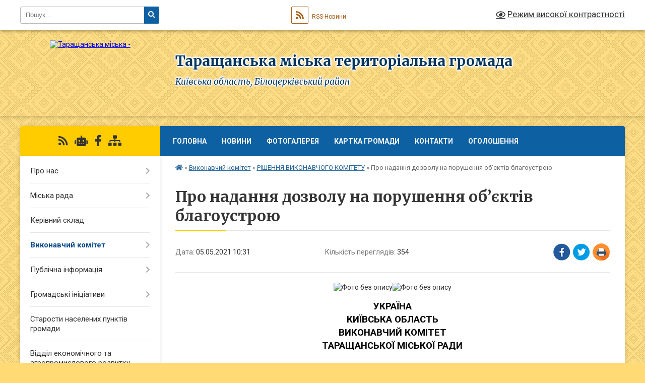

--- FILE ---
content_type: text/html; charset=UTF-8
request_url: https://tarashchamr.gov.ua/news/1620199954/
body_size: 21823
content:
<!DOCTYPE html>
<html lang="uk">
<head>
	<!--[if IE]><meta http-equiv="X-UA-Compatible" content="IE=edge"><![endif]-->
	<meta charset="utf-8">
	<meta name="viewport" content="width=device-width, initial-scale=1">
	<!--[if IE]><script>
		document.createElement('header');
		document.createElement('nav');
		document.createElement('main');
		document.createElement('section');
		document.createElement('article');
		document.createElement('aside');
		document.createElement('footer');
		document.createElement('figure');
		document.createElement('figcaption');
	</script><![endif]-->
	<title>Про надання дозволу на  порушення об’єктів благоустрою | Таращанська міська територіальна громада</title>
	<meta name="description" content=". . УКРАЇНА. . КИЇВСЬКА ОБЛАСТЬ. . ВИКОНАВЧИЙ КОМІТЕТ. . ТАРАЩАНСЬКОЇ МІСЬКОЇ РАДИ. .  . . РІШЕННЯ № 131  - VIII. .  . . 27 квітня 2021 року              &amp;">
	<meta name="keywords" content="Про, надання, дозволу, на, , порушення, об’єктів, благоустрою, |, Таращанська, міська, територіальна, громада">

	
		<meta property="og:image" content="https://rada.info/upload/users_files/04054955/75c4d50c637cc7020dd995cdde0f830e.doc">
	<meta property="og:image:width" content="">
	<meta property="og:image:height" content="">
			<meta property="og:title" content="Про надання дозволу на  порушення об’єктів благоустрою">
				<meta property="og:type" content="article">
	<meta property="og:url" content="https://tarashchamr.gov.ua/news/1620199954/">
		
		<link rel="apple-touch-icon" sizes="57x57" href="https://gromada.org.ua/apple-icon-57x57.png">
	<link rel="apple-touch-icon" sizes="60x60" href="https://gromada.org.ua/apple-icon-60x60.png">
	<link rel="apple-touch-icon" sizes="72x72" href="https://gromada.org.ua/apple-icon-72x72.png">
	<link rel="apple-touch-icon" sizes="76x76" href="https://gromada.org.ua/apple-icon-76x76.png">
	<link rel="apple-touch-icon" sizes="114x114" href="https://gromada.org.ua/apple-icon-114x114.png">
	<link rel="apple-touch-icon" sizes="120x120" href="https://gromada.org.ua/apple-icon-120x120.png">
	<link rel="apple-touch-icon" sizes="144x144" href="https://gromada.org.ua/apple-icon-144x144.png">
	<link rel="apple-touch-icon" sizes="152x152" href="https://gromada.org.ua/apple-icon-152x152.png">
	<link rel="apple-touch-icon" sizes="180x180" href="https://gromada.org.ua/apple-icon-180x180.png">
	<link rel="icon" type="image/png" sizes="192x192"  href="https://gromada.org.ua/android-icon-192x192.png">
	<link rel="icon" type="image/png" sizes="32x32" href="https://gromada.org.ua/favicon-32x32.png">
	<link rel="icon" type="image/png" sizes="96x96" href="https://gromada.org.ua/favicon-96x96.png">
	<link rel="icon" type="image/png" sizes="16x16" href="https://gromada.org.ua/favicon-16x16.png">
	<link rel="manifest" href="https://gromada.org.ua/manifest.json">
	<meta name="msapplication-TileColor" content="#ffffff">
	<meta name="msapplication-TileImage" content="https://gromada.org.ua/ms-icon-144x144.png">
	<meta name="theme-color" content="#ffffff">
	
	
		<meta name="robots" content="">
	
	<link rel="preconnect" href="https://fonts.googleapis.com">
	<link rel="preconnect" href="https://fonts.gstatic.com" crossorigin>
	<link href="https://fonts.googleapis.com/css?family=Merriweather:400i,700|Roboto:400,400i,700,700i&amp;subset=cyrillic-ext" rel="stylesheet">

    <link rel="preload" href="https://cdnjs.cloudflare.com/ajax/libs/font-awesome/5.9.0/css/all.min.css" as="style">
	<link rel="stylesheet" href="https://cdnjs.cloudflare.com/ajax/libs/font-awesome/5.9.0/css/all.min.css" integrity="sha512-q3eWabyZPc1XTCmF+8/LuE1ozpg5xxn7iO89yfSOd5/oKvyqLngoNGsx8jq92Y8eXJ/IRxQbEC+FGSYxtk2oiw==" crossorigin="anonymous" referrerpolicy="no-referrer" />
	
	
    <link rel="preload" href="//gromada.org.ua/themes/ukraine/css/styles_vip.css?v=3.38" as="style">
	<link rel="stylesheet" href="//gromada.org.ua/themes/ukraine/css/styles_vip.css?v=3.38">
	
	<link rel="stylesheet" href="//gromada.org.ua/themes/ukraine/css/103678/theme_vip.css?v=1769303028">
	
		<!--[if lt IE 9]>
	<script src="https://oss.maxcdn.com/html5shiv/3.7.2/html5shiv.min.js"></script>
	<script src="https://oss.maxcdn.com/respond/1.4.2/respond.min.js"></script>
	<![endif]-->
	<!--[if gte IE 9]>
	<style type="text/css">
		.gradient { filter: none; }
	</style>
	<![endif]-->

</head>
<body class="">

	<a href="#top_menu" class="skip-link link" aria-label="Перейти до головного меню (Alt+1)" accesskey="1">Перейти до головного меню (Alt+1)</a>
	<a href="#left_menu" class="skip-link link" aria-label="Перейти до бічного меню (Alt+2)" accesskey="2">Перейти до бічного меню (Alt+2)</a>
    <a href="#main_content" class="skip-link link" aria-label="Перейти до головного вмісту (Alt+3)" accesskey="3">Перейти до текстового вмісту (Alt+3)</a>

	

		<div id="all_screen">

						<section class="search_menu">
				<div class="wrap">
					<div class="row">
						<div class="grid-25 fl">
							<form action="https://tarashchamr.gov.ua/search/" class="search">
								<input type="text" name="q" value="" placeholder="Пошук..." aria-label="Введіть пошукову фразу" required>
								<button type="submit" name="search" value="y" aria-label="Натисніть, щоб здійснити пошук"><i class="fa fa-search"></i></button>
							</form>
							<a id="alt_version_eye" href="#" title="Режим високої контрастності" onclick="return set_special('83401f5b89994eeef02411239f4012a5c5d65d80');"><i class="far fa-eye"></i></a>
						</div>
						<div class="grid-75">
							<div class="row">
								<div class="grid-25" style="padding-top: 13px;">
									<div id="google_translate_element"></div>
								</div>
								<div class="grid-25" style="padding-top: 13px;">
									<a href="https://gromada.org.ua/rss/103678/" class="rss" title="RSS-стрічка"><span><i class="fa fa-rss"></i></span> RSS-Новини</a>
								</div>
								<div class="grid-50 alt_version_block">

									<div class="alt_version">
										<a href="#" class="set_special_version" onclick="return set_special('83401f5b89994eeef02411239f4012a5c5d65d80');"><i class="far fa-eye"></i> Режим високої контрастності</a>
									</div>

								</div>
								<div class="clearfix"></div>
							</div>
						</div>
						<div class="clearfix"></div>
					</div>
				</div>
			</section>
			
			<header>
				<div class="wrap">
					<div class="row">

						<div class="grid-25 logo fl">
							<a href="https://tarashchamr.gov.ua/" id="logo">
								<img src="https://rada.info/upload/users_files/04054955/gerb/LOGO_NO_LOGO.png" alt="Таращанська міська - ">
							</a>
						</div>
						<div class="grid-75 title fr">
							<div class="slogan_1">Таращанська міська територіальна громада</div>
							<div class="slogan_2">Київська область, Білоцерківський район</div>
						</div>
						<div class="clearfix"></div>

					</div>
					
										
				</div>
			</header>

			<div class="wrap">
				<section class="middle_block">

					<div class="row">
						<div class="grid-75 fr">
							<nav class="main_menu" id="top_menu">
								<ul>
																		<li class="">
										<a href="https://tarashchamr.gov.ua/main/">Головна</a>
																													</li>
																		<li class="">
										<a href="https://tarashchamr.gov.ua/news/">Новини</a>
																													</li>
																		<li class="">
										<a href="https://tarashchamr.gov.ua/photo/">Фотогалерея</a>
																													</li>
																		<li class="">
										<a href="https://tarashchamr.gov.ua/structure/">Картка громади</a>
																													</li>
																		<li class="">
										<a href="https://tarashchamr.gov.ua/feedback/">Контакти</a>
																													</li>
																		<li class="">
										<a href="https://tarashchamr.gov.ua/more_news/">Оголошення</a>
																													</li>
																										</ul>

								<button class="menu-button" id="open-button" tabindex="-1"><i class="fas fa-bars"></i> Меню сайту</button>

							</nav>
							
							<div class="clearfix"></div>

														<section class="bread_crumbs">
								<div xmlns:v="http://rdf.data-vocabulary.org/#"><a href="https://tarashchamr.gov.ua/" title="Головна сторінка"><i class="fas fa-home"></i></a> &raquo; <a href="https://tarashchamr.gov.ua/vikonavchij-komitet-17-23-18-23-04-2019/">Виконавчий комітет</a> &raquo; <a href="https://tarashchamr.gov.ua/rishennya-vikonavchogo-komitetu-14-38-32-30-12-2020/" aria-current="page">РІШЕННЯ ВИКОНАВЧОГО КОМІТЕТУ</a>  &raquo; <span>Про надання дозволу на  порушення об’єктів благоустрою</span></div>
							</section>
							
							<main id="main_content">

																											<h1>Про надання дозволу на  порушення об’єктів благоустрою</h1>


<div class="row">
	<div class="grid-30 one_news_date">
		Дата: <span>05.05.2021 10:31</span>
	</div>
	<div class="grid-30 one_news_count">
		Кількість переглядів: <span>354</span>
	</div>
		<div class="grid-30 one_news_socials">
		<button class="social_share" data-type="fb" aria-label="Поширити у Фейсбук"><img src="//gromada.org.ua/themes/ukraine/img/share/fb.png" alt="Іконка Facebook"></button>
		<button class="social_share" data-type="tw" aria-label="Поширити в Tweitter"><img src="//gromada.org.ua/themes/ukraine/img/share/tw.png" alt="Іконка Twitter"></button>
		<button class="print_btn" onclick="window.print();" aria-label="Надрукувати статтю"><img src="//gromada.org.ua/themes/ukraine/img/share/print.png" alt="Значок принтера"></button>
	</div>
		<div class="clearfix"></div>
</div>

<hr>

<p style="text-align: center;"><img alt="Фото без опису"  alt="" src="https://rada.info/upload/users_files/04054955/75c4d50c637cc7020dd995cdde0f830e.doc" /><img alt="Фото без опису"  alt="" src="https://rada.info/upload/users_files/04054955/cb9f0df64d687451af020de77a082c0a.png" style="width: 62px; height: 86px;" /></p>

<p align="center" style="text-align:center; margin:0cm 0cm 0.0001pt"><span style="font-size:12pt"><span arial="" ms="" style="font-family:" unicode=""><span style="color:black"><b><span lang="UK" style="font-size:14.0pt"><span new="" roman="" style="font-family:" times="">УКРАЇНА</span></span></b></span></span></span></p>

<p align="center" style="text-align:center; margin:0cm 0cm 0.0001pt"><span style="font-size:12pt"><span arial="" ms="" style="font-family:" unicode=""><span style="color:black"><b><span lang="UK" style="font-size:14.0pt"><span new="" roman="" style="font-family:" times="">КИЇВСЬКА ОБЛАСТЬ</span></span></b></span></span></span></p>

<p align="center" style="text-align:center; margin:0cm 0cm 0.0001pt"><span style="font-size:12pt"><span style="tab-stops:153.0pt"><span arial="" ms="" style="font-family:" unicode=""><span style="color:black"><b><span lang="UK" style="font-size:14.0pt"><span new="" roman="" style="font-family:" times="">ВИКОНАВЧИЙ КОМІТЕТ</span></span></b></span></span></span></span></p>

<p align="center" style="text-align:center; margin:0cm 0cm 0.0001pt"><span style="font-size:12pt"><span arial="" ms="" style="font-family:" unicode=""><span style="color:black"><b><span lang="UK" style="font-size:14.0pt"><span new="" roman="" style="font-family:" times="">ТАРАЩАНСЬКОЇ МІСЬКОЇ РАДИ</span></span></b></span></span></span></p>

<p align="center" style="text-align:center; margin:0cm 0cm 0.0001pt">&nbsp;</p>

<p align="center" style="text-align:center; margin:0cm 0cm 0.0001pt"><span style="font-size:12pt"><span arial="" ms="" style="font-family:" unicode=""><span style="color:black"><b><span lang="UK" style="font-size:14.0pt"><span new="" roman="" style="font-family:" times="">РІШЕННЯ № 131 &nbsp;- VIII</span></span></b></span></span></span></p>

<p style="margin:0cm 0cm 0.0001pt">&nbsp;</p>

<p style="margin:0cm 0cm 0.0001pt"><span style="font-size:12pt"><span arial="" ms="" style="font-family:" unicode=""><span style="color:black"><span lang="UK" style="font-size:14.0pt"><span new="" roman="" style="font-family:" times="">27 квітня 2021 року&nbsp;&nbsp;&nbsp;&nbsp;&nbsp;&nbsp;&nbsp;&nbsp;&nbsp;&nbsp;&nbsp;&nbsp;&nbsp;&nbsp;&nbsp;&nbsp;&nbsp;&nbsp;&nbsp;&nbsp;&nbsp;&nbsp;&nbsp;&nbsp;&nbsp;&nbsp;&nbsp;&nbsp;&nbsp;&nbsp;&nbsp;&nbsp;&nbsp;&nbsp;&nbsp;&nbsp;&nbsp;&nbsp;&nbsp;&nbsp;&nbsp;&nbsp;&nbsp;&nbsp;&nbsp;&nbsp;&nbsp;&nbsp;&nbsp;&nbsp;&nbsp;&nbsp;&nbsp;&nbsp;&nbsp;&nbsp;&nbsp;&nbsp;&nbsp; &nbsp;&nbsp;&nbsp;&nbsp;&nbsp;&nbsp;&nbsp;&nbsp;&nbsp;&nbsp;&nbsp;&nbsp;&nbsp;&nbsp;&nbsp;&nbsp;&nbsp;&nbsp;&nbsp;&nbsp;&nbsp;&nbsp;&nbsp;&nbsp;м. Тараща</span></span></span></span></span></p>

<p style="margin:0cm 0cm 0.0001pt">&nbsp;</p>

<p class="Normal" style="margin-right:17.8pt; margin:0cm 0cm 0.0001pt"><span style="font-size:10pt"><span new="" roman="" style="font-family:" times=""><span style="font-style:italic"><b><span style="font-size:14.0pt"><span style="font-style:normal">Про надання дозволу на </span></span></b></span></span></span></p>

<p class="Normal" style="margin-right:17.8pt; margin:0cm 0cm 0.0001pt"><span style="font-size:10pt"><span new="" roman="" style="font-family:" times=""><span style="font-style:italic"><b><span lang="UK" style="font-size:14.0pt"><span style="font-style:normal">порушення об&rsquo;</span></span></b><b><span style="font-size:14.0pt"><span style="font-style:normal">єктів благоустрою</span></span></b></span></span></span></p>

<p class="Normal" style="margin-right:24.9pt; margin:0cm 0cm 0.0001pt">&nbsp;</p>

<p style="text-align:justify; margin:0cm 0cm 0.0001pt"><span style="font-size:12pt"><span style="text-justify:inter-ideograph"><span arial="" ms="" style="font-family:" unicode=""><span style="color:black"><span lang="UK" style="font-size:14.0pt"><span new="" roman="" style="font-family:" times="">Відповідно до п. 14 ч. 2 ст. 10, ст. 26<sup>1 </sup>Закону України &laquo;Про благоустрій населених пунктів&raquo;, Типового порядку видачі дозволів на порушення об&rsquo;єктів благоустрою або відмови в їх видачі, переоформлення, видачі дублікатів, анулювання дозволів, затвердженого постановою Кабінету Міністрів України &nbsp;&nbsp;&nbsp;№ 870 від 30.10.2013 р., рішення сесії міської ради № 562-40-VI від 24.01.2014 року &laquo;Про затвердження Порядку видачі дозволів на порушення об&rsquo;єктів благоустрою на території Таращанської міської ради або відмови в їх видачі, переоформлення, видачі дублікатів, анулювання дозволів&raquo;, керуючись ч.1&nbsp;&nbsp;&nbsp;&nbsp;&nbsp;&nbsp;&nbsp;&nbsp;&nbsp;&nbsp; &nbsp;п. &laquo;а&raquo; пп.17 ст. 30, ч. 6 ст. 59 Закону України &laquo;Про місцеве самоврядування в Україні&raquo;, розглянувши заяву Вотчицева Павла Юрійовича щодо надання дозволу на порушення об&rsquo;єктів благоустрою по вул. Героїв Чорнобиля, 11/4 в&nbsp;&nbsp;&nbsp;&nbsp;&nbsp;&nbsp;&nbsp;&nbsp;&nbsp;&nbsp;&nbsp;&nbsp;&nbsp;&nbsp;&nbsp;&nbsp;&nbsp;&nbsp;&nbsp;&nbsp;&nbsp;&nbsp; м. Тараща Білоцерківського району Київської області з метою проведення робіт, пов&rsquo;язаних з порушенням благоустрою об&rsquo;єктів зеленого господарства, виконавчий комітет Таращанської міської ради, - </span></span></span></span></span></span></p>

<p style="text-align:justify; margin:0cm 0cm 0.0001pt">&nbsp;</p>

<p align="center" class="Normal" style="margin-right:8.35pt; text-align:center; margin:0cm 0cm 0.0001pt"><span style="font-size:10pt"><span style="tab-stops:503.25pt"><span new="" roman="" style="font-family:" times=""><span style="font-style:italic"><b><span lang="UK" style="font-size:14.0pt"><span style="font-style:normal">ВИРІШИВ:</span></span></b></span></span></span></span></p>

<p class="Normal" style="margin-right:8.35pt; text-align:justify; margin:0cm 0cm 0.0001pt">&nbsp;</p>

<p style="text-align:justify; margin:0cm 0cm 0.0001pt"><span style="font-size:12pt"><span style="text-justify:inter-ideograph"><span arial="" ms="" style="font-family:" unicode=""><span style="color:black"><span lang="UK" style="font-size:14.0pt"><span new="" roman="" style="font-family:" times="">1.Надати Вотчицеву Павлу Юрійовичу дозвіл на порушення об&rsquo;єкта благоустрою по вул. Героїв Чорнобиля, 11/4 в м. Тараща Білоцерківського району Київської області</span></span><span style="font-size:14.0pt"><span new="" roman="" style="font-family:" times="">, з метою проведення робіт, пов&rsquo;язаних з порушенням благоустрою об&rsquo;єктів зеленого господарства. </span></span></span></span></span></span></p>

<p style="text-align:justify; margin:0cm 0cm 0.0001pt"><span style="font-size:12pt"><span style="text-justify:inter-ideograph"><span arial="" ms="" style="font-family:" unicode=""><span style="color:black"><span lang="UK" style="font-size:14.0pt"><span new="" roman="" style="font-family:" times="">2. Встановити термін дії дозволу строком на один рік з дати набрання чинності цим рішенням.</span></span></span></span></span></span></p>

<p style="text-align:justify; margin:0cm 0cm 0.0001pt"><span style="font-size:12pt"><span style="text-justify:inter-ideograph"><span arial="" ms="" style="font-family:" unicode=""><span style="color:black"><span style="font-size:14.0pt"><span new="" roman="" style="font-family:" times="">3. Контроль за виконанням рішення покласти на заступника міського голови Астапова О.Ю.</span></span></span></span></span></span></p>

<p style="text-align:justify; margin:0cm 0cm 0.0001pt">&nbsp;</p>

<p style="text-align:justify; margin:0cm 0cm 0.0001pt">&nbsp;</p>

<p class="Normal" style="text-align:justify; margin:0cm 0cm 0.0001pt"><span style="font-size:10pt"><span style="text-justify:inter-ideograph"><span new="" roman="" style="font-family:" times=""><span style="font-style:italic"><b><span lang="UK" style="font-size:14.0pt"><span style="font-style:normal">Міський голова&nbsp;&nbsp;&nbsp;&nbsp;&nbsp;&nbsp;&nbsp;&nbsp;&nbsp;&nbsp;&nbsp;&nbsp;&nbsp;&nbsp;&nbsp;&nbsp;&nbsp;&nbsp;&nbsp;&nbsp;&nbsp;&nbsp;&nbsp;&nbsp;&nbsp;&nbsp;&nbsp;&nbsp;&nbsp;&nbsp;&nbsp;&nbsp;&nbsp;&nbsp; &nbsp;&nbsp;&nbsp;&nbsp;&nbsp;&nbsp;&nbsp;&nbsp;&nbsp;&nbsp;&nbsp;&nbsp;&nbsp;&nbsp;&nbsp;&nbsp;&nbsp;&nbsp;&nbsp;&nbsp;&nbsp;&nbsp;&nbsp;&nbsp;&nbsp;Михайло КРИВОШЕЄВ</span></span></b></span></span></span></span></p>
<div class="clearfix"></div>

<hr>



<p><a href="https://tarashchamr.gov.ua/rishennya-vikonavchogo-komitetu-14-38-32-30-12-2020/" class="btn btn-grey">&laquo; повернутися</a></p>																	
							</main>
						</div>
						<div class="grid-25 fl">

							<div class="project_name">
								<a href="https://gromada.org.ua/rss/103678/" rel="nofollow" target="_blank" title="RSS-стрічка новин сайту"><i class="fas fa-rss"></i></a>
																<a href="https://tarashchamr.gov.ua/feedback/#chat_bot" title="Наша громада в смартфоні"><i class="fas fa-robot"></i></a>
																																<a href="Таращанська міська рада. Офіційна сторінка" rel="nofollow" target="_blank" title="Приєднуйтесь до нас у Facebook"><i class="fab fa-facebook-f"></i></a>																								<a href="https://tarashchamr.gov.ua/sitemap/" title="Мапа сайту"><i class="fas fa-sitemap"></i></a>
							</div>
														<aside class="left_sidebar">
							
								
																<nav class="sidebar_menu" id="left_menu">
									<ul>
																				<li class=" has-sub">
											<a href="https://tarashchamr.gov.ua/pro-nas-16-59-54-23-04-2019/">Про нас</a>
																						<button onclick="return show_next_level(this);" aria-label="Показати підменю"></button>
																																	<i class="fa fa-chevron-right"></i>
											<ul>
																								<li class="">
													<a href="https://tarashchamr.gov.ua/simvolika-gromadi-17-02-44-23-04-2019/">Символіка громади</a>
																																						</li>
																								<li class="">
													<a href="https://tarashchamr.gov.ua/istorichni-vidomosti-17-01-35-23-04-2019/">Історичні відомості</a>
																																						</li>
																								<li class="">
													<a href="https://tarashchamr.gov.ua/statut-16-50-15-16-08-2021/">Статут</a>
																																						</li>
																								<li class="">
													<a href="https://tarashchamr.gov.ua/pravyla-vnutrishnoho-trudovoho-rozporyadku-11-56-17-16-04-2020/">Правила внутрішнього трудового розпорядку</a>
																																						</li>
																																			</ul>
																					</li>
																				<li class=" has-sub">
											<a href="https://tarashchamr.gov.ua/docs/">Міська рада</a>
																						<button onclick="return show_next_level(this);" aria-label="Показати підменю"></button>
																																	<i class="fa fa-chevron-right"></i>
											<ul>
																								<li class="">
													<a href="https://tarashchamr.gov.ua/rozporyadzhennya-miskogo-golovi-13-06-01-06-08-2021/">Розпорядження міського голови</a>
																																						</li>
																								<li class="">
													<a href="https://tarashchamr.gov.ua/proekti-rishen-10-42-33-10-08-2023/">Проєкти рішень</a>
																																						</li>
																								<li class=" has-sub">
													<a href="https://tarashchamr.gov.ua/rishennya-sesij-16-19-22-10-12-2020/">Рішення сесій</a>
																										<button onclick="return show_next_level(this);" aria-label="Показати підменю"></button>
																																							<i class="fa fa-chevron-right"></i>
													<ul>
																												<li><a href="https://tarashchamr.gov.ua/xii-sesiya-viii-sklikannya-15-30-23-04-08-2021/">XIІ  (ПОЗАЧЕРГОВА) СЕСІЯ VIII СКЛИКАННЯ</a></li>
																												<li><a href="https://tarashchamr.gov.ua/v-pozachergova-sesiya-viii-sklikannya-14-29-27-08-02-2021/">V (ПОЗАЧЕРГОВА) СЕСІЯ VІІІ СКЛИКАННЯ</a></li>
																												<li><a href="https://tarashchamr.gov.ua/xi-sesiya-viii-sklikannya-11-30-41-12-07-2021/">XI СЕСІЯ VIII СКЛИКАННЯ</a></li>
																												<li><a href="https://tarashchamr.gov.ua/xiii-sesiya-viii-sklikannya-13-09-51-30-08-2021/">XIII СЕСІЯ VІІІ СКЛИКАННЯ</a></li>
																												<li><a href="https://tarashchamr.gov.ua/vi-sesiya-viii-sklikannya-15-14-59-10-02-2021/">VI СЕСІЯ VIII СКЛИКАННЯ</a></li>
																												<li><a href="https://tarashchamr.gov.ua/ii-sesiya-viii-sklikannya-08-47-11-20-01-2021/">ІІ СЕСІЯ VІІІ СКЛИКАННЯ</a></li>
																												<li><a href="https://tarashchamr.gov.ua/i-sesiya-viii-sklikannya-09-42-37-20-01-2021/">І СЕСІЯ VІІІ СКЛИКАННЯ</a></li>
																												<li><a href="https://tarashchamr.gov.ua/x-14-44-28-02-07-2021/">X СЕСІЯ VIII СКЛИКАННЯ</a></li>
																												<li><a href="https://tarashchamr.gov.ua/iii-pozachergova-sesiya-viii-sklikannya-10-19-19-20-01-2021/">ІІІ (ПОЗАЧЕРГОВА) СЕСІЯ VІІІ СКЛИКАННЯ</a></li>
																												<li><a href="https://tarashchamr.gov.ua/vii-pozachergova-sesiya-09-22-29-21-04-2021/">VII (ПОЗАЧЕРГОВА) СЕСІЯ VIII СКЛИКАННЯ</a></li>
																												<li><a href="https://tarashchamr.gov.ua/viii-sesiya-viii-sklikannya-10-03-41-11-05-2021/">VIII СЕСІЯ VIII СКЛИКАННЯ</a></li>
																												<li><a href="https://tarashchamr.gov.ua/ix-sesiya-viii-sklikannya-11-36-39-02-06-2021/">IX СЕСІЯ VIII СКЛИКАННЯ</a></li>
																												<li><a href="https://tarashchamr.gov.ua/iv-sesiya-viii-sklikannya-09-19-41-04-02-2021/">IV СЕСІЯ VІІІ СКЛИКАННЯ</a></li>
																												<li><a href="https://tarashchamr.gov.ua/xiv-sesiya-viii-sklikannya-14-27-13-05-10-2021/">XIV сесія VIII скликання</a></li>
																												<li><a href="https://tarashchamr.gov.ua/xvii-chergova-sesiya-viii-sklikannya-16-31-02-01-12-2021/">XVII (ЧЕРГОВА) СЕСІЯ VIII СКЛИКАННЯ</a></li>
																												<li><a href="https://tarashchamr.gov.ua/xvi-pozachergova-sesiya-viii-sklikannya-14-08-53-02-11-2021/">XVI (ПОЗАЧЕРГОВА) СЕСІЯ VIII СКЛИКАННЯ</a></li>
																												<li><a href="https://tarashchamr.gov.ua/xv-pozachergova-sesiya-viii-sklikannya-16-18-55-18-10-2021/">XV (ПОЗАЧЕРГОВА) СЕСІЯ VIII СКЛИКАННЯ</a></li>
																												<li><a href="https://tarashchamr.gov.ua/xviii-pozachergova-sesiya-viii-sklikannya-15-34-36-16-12-2021/">XVIII (ПОЗАЧЕРГОВА) СЕСІЯ VIII СКЛИКАННЯ</a></li>
																												<li><a href="https://tarashchamr.gov.ua/xlv-chergova-sesiya-viii-sklikannya-13-04-34-27-07-2023/">XLV (чергова сесія) VIII скликання</a></li>
																												<li><a href="https://tarashchamr.gov.ua/xxxix-pozachergova-sesiya-viii-sklikannya-11-37-44-06-04-2023/">XXXIX (ПОЗАЧЕРГОВА) СЕСІЯ VIII СКЛИКАННЯ</a></li>
																												<li><a href="https://tarashchamr.gov.ua/xxv-pozachergova-sesiya-viii-sklikannya-11-14-03-15-06-2022/">XXV (ПОЗАЧЕРГОВА) СЕСІЯ VIII СКЛИКАННЯ</a></li>
																												<li><a href="https://tarashchamr.gov.ua/xix-pozachergova-sesiya-viii-sklikannya-08-26-58-24-12-2021/">XIX (ПОЗАЧЕРГОВА) СЕСІЯ VIII СКЛИКАННЯ</a></li>
																												<li><a href="https://tarashchamr.gov.ua/xlvi-pozachergova-sesiya-viii-sklikannya-08-48-05-19-07-2023/">XLVI (позачергова сесія) VIII скликання</a></li>
																												<li><a href="https://tarashchamr.gov.ua/xxvi-pozachergova-sesiya-viii-sklikannya-11-51-14-01-08-2022/">XXVI (ПОЗАЧЕРГОВА) СЕСІЯ VIII СКЛИКАННЯ</a></li>
																												<li><a href="https://tarashchamr.gov.ua/xliv-pozachergova-sesiya-viii-sklikannya-10-43-32-14-07-2023/">XLIV (позачергова сесія) VIII скликання</a></li>
																												<li><a href="https://tarashchamr.gov.ua/xxix-chergova-sesiya-viii-sklikannya-16-16-53-28-10-2022/">XXIX (ЧЕРГОВА) СЕСІЯ VIII СКЛИКАННЯ</a></li>
																												<li><a href="https://tarashchamr.gov.ua/xxiii-pozachergova-sesiya-viii-sklikannya-14-13-09-12-07-2022/">XXIII (ПОЗАЧЕРГОВА) СЕСІЯ VIII СКЛИКАННЯ</a></li>
																												<li><a href="https://tarashchamr.gov.ua/xxxiv-chergova-sesiya-viii-sklikannya-12-39-27-27-01-2023/">XXXIV (ЧЕРГОВА) СЕСІЯ VIII СКЛИКАННЯ</a></li>
																												<li><a href="https://tarashchamr.gov.ua/xxxv-pozachergova-sesiya-viii-sklikannya-13-31-11-09-02-2023/">XXXV (ПОЗАЧЕРГОВА) СЕСІЯ VIII СКЛИКАННЯ</a></li>
																												<li><a href="https://tarashchamr.gov.ua/xxxii-pozachergova-sesiya-viii-sklikannya-11-24-56-29-12-2022/">XXXII (ПОЗАЧЕРГОВА) СЕСІЯ VIII СКЛИКАННЯ</a></li>
																												<li><a href="https://tarashchamr.gov.ua/xl-chergova-sesiya-viii-sklikannya-10-04-13-26-04-2023/">XL (ЧЕРГОВА) СЕСІЯ VIII СКЛИКАННЯ</a></li>
																												<li><a href="https://tarashchamr.gov.ua/xxiv-pozachergova-sesiya-viii-sklikannya-16-22-54-12-07-2022/">XXIV (ПОЗАЧЕРГОВА) СЕСІЯ VIII СКЛИКАННЯ</a></li>
																												<li><a href="https://tarashchamr.gov.ua/xxx-chergova-sesiya-viii-sklikannya-14-57-09-01-12-2022/">XXX (ЧЕРГОВА) СЕСІЯ VIII СКЛИКАННЯ</a></li>
																												<li><a href="https://tarashchamr.gov.ua/xxxi-pozachergova-sesiya-viii-sklikannya-14-30-56-12-12-2022/">XXXI (ПОЗАЧЕРГОВА) СЕСІЯ VIII СКЛИКАННЯ</a></li>
																												<li><a href="https://tarashchamr.gov.ua/xxxiii-pozachergova-sesiya-viii-sklikannya-15-39-00-29-12-2022/">XXXIII (ПОЗАЧЕРГОВА) СЕСІЯ VIII СКЛИКАННЯ</a></li>
																												<li><a href="https://tarashchamr.gov.ua/xli-pozachergova-sesiya-viii-sklikannya-14-29-44-18-05-2023/">XLI (ПОЗАЧЕРГОВА) СЕСІЯ VIII СКЛИКАННЯ</a></li>
																												<li><a href="https://tarashchamr.gov.ua/xxxvi-chergova-sesiya-viii-sklikannya-15-06-15-24-02-2023/">XXXVI (ЧЕРГОВА) СЕСІЯ VIII СКЛИКАННЯ</a></li>
																												<li><a href="https://tarashchamr.gov.ua/xx-pozachergova-sesiya-viii-sklikannya-16-11-26-29-12-2021/">XX (ПОЗАЧЕРГОВА) СЕСІЯ VIII СКЛИКАННЯ</a></li>
																												<li><a href="https://tarashchamr.gov.ua/xxi-pozachergova-sesiya-viii-sklikannya-16-18-21-29-12-2021/">XXI (ПОЗАЧЕРГОВА) СЕСІЯ VIII СКЛИКАННЯ</a></li>
																												<li><a href="https://tarashchamr.gov.ua/xlii-pozachergova-sesiya-viii-sklikannya-13-51-40-08-06-2023/">XLII (ПОЗАЧЕРГОВА) СЕСІЯ VIII СКЛИКАННЯ</a></li>
																												<li><a href="https://tarashchamr.gov.ua/xxviii-pozachergova-sesiya-viii-sklikannya-15-51-33-09-09-2022/">XXVIII (ПОЗАЧЕРГОВА) СЕСІЯ VIII СКЛИКАННЯ</a></li>
																												<li><a href="https://tarashchamr.gov.ua/xlvii-pozachergova-sesiya-viii-sklikannya-10-04-21-07-08-2023/">XLVII (позачергова сесія) VIII скликання</a></li>
																												<li><a href="https://tarashchamr.gov.ua/xliii-chergova-sesiya-viii-sklikannya-09-59-55-28-06-2023/">XLIII (ЧЕРГОВА) сесія VIII скликання</a></li>
																												<li><a href="https://tarashchamr.gov.ua/xxxviii-pozachergova-sesiya-viii-sklikannya-09-50-49-15-03-2023/">XXXVIII (ПОЗАЧЕРГОВА) СЕСІЯ VIII СКЛИКАННЯ</a></li>
																												<li><a href="https://tarashchamr.gov.ua/xxxvii-chergova-sesiya-viii-sklikannya-13-59-07-27-03-2023/">XXXVII (ЧЕРГОВА) СЕСІЯ VIII СКЛИКАННЯ</a></li>
																												<li><a href="https://tarashchamr.gov.ua/xxii-pozachergova-sesiya-viii-sklikannya-10-16-58-02-02-2022/">XXII (ПОЗАЧЕРГОВА) СЕСІЯ VIII СКЛИКАННЯ</a></li>
																												<li><a href="https://tarashchamr.gov.ua/li-pozachergova-sesiya-viii-sklikannya-08-55-14-13-09-2023/">LI (позачергова ) сесія VIII скликання</a></li>
																												<li><a href="https://tarashchamr.gov.ua/xci-pozachergova-91-sesiya-viii-sklikannya-12-56-04-29-12-2025/">XCI (позачергова 91 сесія) VIII скликання</a></li>
																												<li><a href="https://tarashchamr.gov.ua/lxviiichergova-sesiya-viii-sklikannya-12-56-11-27-09-2024/">LXVIII(чергова сесія) VIII скликання</a></li>
																												<li><a href="https://tarashchamr.gov.ua/lxvi-chergova-sesiya-viii-sklikannya-08-15-50-30-07-2024/">LXVI (чергова сесія) VIII скликання</a></li>
																												<li><a href="https://tarashchamr.gov.ua/lxxv-chergova-sesiya-viii-sklikannya-15-12-30-29-01-2025/">LXXV (чергова сесія) VIII скликання</a></li>
																												<li><a href="https://tarashchamr.gov.ua/lxxxivchergova-sesiya-viii-sklikannya-15-14-12-24-07-2025/">LXXXIV.(чергова сесія) VIII скликання</a></li>
																												<li><a href="https://tarashchamr.gov.ua/lxxviii-chergova-sesiya-viii-sklikannya-09-11-20-31-03-2025/">LXXVIII (чергова сесія) VIII скликання</a></li>
																												<li><a href="https://tarashchamr.gov.ua/lix-chergova-sesiya-viii-sklikannya-12-53-04-16-01-2024/">LIX (ЧЕРГОВА) СЕСІЯ VIII СКЛИКАННЯ</a></li>
																												<li><a href="https://tarashchamr.gov.ua/lvi-pozachergova-sesiya-viii-sklikannya-09-50-06-08-12-2023/">LVI (позачергова) сесія VIII скликання</a></li>
																												<li><a href="https://tarashchamr.gov.ua/lx-pozachergova-sesiya-viii-sklikannya-09-22-23-14-02-2024/">LX (ПОЗАЧЕРГОВА) СЕСІЯ VIII СКЛИКАННЯ</a></li>
																												<li><a href="https://tarashchamr.gov.ua/xc-90-pozachergova-sesiyaviii-sklikannya-11-27-45-11-12-2025/">XC (90 позачергова сесія)VIII скликання</a></li>
																												<li><a href="https://tarashchamr.gov.ua/lii-chergova-sesiya-viii-sklikannya-14-14-04-02-10-2023/">LII (чергова) сесія VIII скликання</a></li>
																												<li><a href="https://tarashchamr.gov.ua/lxix-pozachergova-sesiya-13-55-06-18-10-2024/">LXIX (позачергова сесія) VIII скликання</a></li>
																												<li><a href="https://tarashchamr.gov.ua/lxxxvi-chergova-sesiyaviii-sklikannya-09-21-27-30-09-2025/">LXXXVI (чергова сесія)VIII скликання</a></li>
																												<li><a href="https://tarashchamr.gov.ua/lxxi-chergova-sesiya-viii-sklikannya-14-32-24-28-11-2024/">LXXI (ЧЕРГОВА СЕСІЯ) VIII скликання</a></li>
																												<li><a href="https://tarashchamr.gov.ua/liv-chergova-sesiya-viii-sklikannya-08-28-30-31-10-2023/">LIV (чергова сесія) VIII скликання</a></li>
																												<li><a href="https://tarashchamr.gov.ua/lxxxviii-88-chergova-sesiya-viii-sklikannya-09-08-10-30-10-2025/">LXXXVIII (88 чергова сесія) VIII скликання</a></li>
																												<li><a href="https://tarashchamr.gov.ua/lxxchergova-sesiya-viii-sklikannya-13-04-42-31-10-2024/">LXX(чергова сесія) VIII скликання</a></li>
																												<li><a href="https://tarashchamr.gov.ua/lxxxii-chergova-sesiya-viii-sklikannya-13-12-59-29-05-2025/">LXXXII (чергова сесія) VIII скликання</a></li>
																												<li><a href="https://tarashchamr.gov.ua/xlviii-pozachergova-sesiya-viii-sklikannya-16-21-18-16-08-2023/">XLVIII (позачергова сесія) VIII скликання</a></li>
																												<li><a href="https://tarashchamr.gov.ua/l-pozachergova-sesiya-viii-sklikannya-13-46-02-01-09-2023/">L (позачергова ) сесія VIII скликання</a></li>
																												<li><a href="https://tarashchamr.gov.ua/lxxxv-chergova-sesiya-viii-sklikannya-10-52-37-29-08-2025/">LXXXV (Чергова сесія) VIII скликання</a></li>
																												<li><a href="https://tarashchamr.gov.ua/xlvii-pozachergova-sesiya-viii-sklikannya-15-03-54-30-08-2024/">LXVII (позачергова сесія) VIII скликання</a></li>
																												<li><a href="https://tarashchamr.gov.ua/lxv-chergova-sesiya-viii-sklikannya-13-30-19-28-06-2024/">LXV (чергова) сесія VIII скликання</a></li>
																												<li><a href="https://tarashchamr.gov.ua/lxiii-chergova-sesiya-viii-sklikannya-08-13-28-01-05-2024/">LXIII (чергова сесія) VIII скликання</a></li>
																												<li><a href="https://tarashchamr.gov.ua/lxivchergova-sesiya-viii-sklikannya-09-42-17-24-05-2024/">LXIV(чергова) сесія VIII скликання</a></li>
																												<li><a href="https://tarashchamr.gov.ua/lviii-pozachergova-sesiya-viii-sklikannya-14-48-09-27-12-2023/">LVIII (позачергова) сесія VIII скликання</a></li>
																												<li><a href="https://tarashchamr.gov.ua/lxxx-chergova-sesiya-viii-sklikannya-13-04-57-28-04-2025/">LXXX (чергова сесія) VIII скликання</a></li>
																												<li><a href="https://tarashchamr.gov.ua/lxxxvii-pozachergova-87-sesiya-viii-sklikannya-15-26-40-07-10-2025/">LXXXVII (позачергова 87 сесія) VIII скликання</a></li>
																												<li><a href="https://tarashchamr.gov.ua/xlih-chergova-sesiya-viii-sklikannya-10-34-43-28-08-2023/">XLIХ (чергова) сесія VIII скликання</a></li>
																												<li><a href="https://tarashchamr.gov.ua/lxii-chergova-sesiya-viii-sklikannya-09-54-48-01-04-2024/">LXII (чергова) сесія VIII скликання</a></li>
																												<li><a href="https://tarashchamr.gov.ua/lvii-pozachergova-sesiya-viii-sklikannya-08-18-33-26-12-2023/">LVII (позачергова) сесія VIII скликання</a></li>
																												<li><a href="https://tarashchamr.gov.ua/lxi-pozachergova-sesiya-viii-sklikannya-10-59-49-01-03-2024/">LXI (позачергова ) сесія VIII скликання</a></li>
																												<li><a href="https://tarashchamr.gov.ua/lxxix-pozachergova-sesiya-viii-sklikannya-08-22-52-04-04-2025/">LXXIX (позачергова сесія) VIII скликання</a></li>
																												<li><a href="https://tarashchamr.gov.ua/lxxxix-chergova-89-sesiya-viii-sklikannya-09-34-15-27-11-2025/">LXXXIX (чергова 89 сесія) VIII скликання</a></li>
																												<li><a href="https://tarashchamr.gov.ua/lxxiii-viii-sklikannya-12-45-11-30-12-2024/">LXXIII (позачергова сесія) VIII скликання</a></li>
																												<li><a href="https://tarashchamr.gov.ua/lxxvii-chergova-sesiya-viii-sklikannya-10-11-33-27-02-2025/">LXXVII (чергова сесія) VIII скликання</a></li>
																												<li><a href="https://tarashchamr.gov.ua/lxxvi-pozachergova-sesiya-viii-sklikannya-14-14-29-07-02-2025/">LXXVI (ПОЗАЧЕРГОВА) СЕСІЯ VIII СКЛИКАННЯ</a></li>
																												<li><a href="https://tarashchamr.gov.ua/lxxii-pozachergova-sesiya-viii-sklikannya-15-04-50-13-12-2024/">LXXII (позачергова сесія) VIII скликання</a></li>
																												<li><a href="https://tarashchamr.gov.ua/liii-pozachergova-sesiya-viii-sklikannya-16-04-49-21-09-2023/">LIII (позачергова ) сесія VIII скликання</a></li>
																												<li><a href="https://tarashchamr.gov.ua/lxxxiii-chergova-sesiya-viii-sklikannya-10-20-02-27-06-2025/">LXXXIII (чергова сесія) VIII скликання</a></li>
																												<li><a href="https://tarashchamr.gov.ua/lxxxi-pozachergova-sesiya-viii-sklikannya-10-12-46-07-05-2025/">LXXXI (позачергова сесія) VIII скликання</a></li>
																												<li><a href="https://tarashchamr.gov.ua/lxxiv-pozachergova-sesiya-viii-sklikannya-13-36-56-01-01-2025/">LXXIV (позачергова сесія) VIII скликання</a></li>
																												<li><a href="https://tarashchamr.gov.ua/lv-pozachergova-sesiya-viii-sklikannya-13-55-05-27-11-2023/">LV (позачергова) сесія VIII скликання</a></li>
																																									</ul>
																									</li>
																								<li class=" has-sub">
													<a href="https://tarashchamr.gov.ua/protokoli-zasidan-postijnih-komisij-taraschanskoi-miskoi-radi-10-53-33-19-08-2021/">Протоколи засідань постійних комісій Таращанської міської ради</a>
																										<button onclick="return show_next_level(this);" aria-label="Показати підменю"></button>
																																							<i class="fa fa-chevron-right"></i>
													<ul>
																												<li><a href="https://tarashchamr.gov.ua/protokol-№13-10-59-01-19-08-2021/">Протоколи засідань постійних комісій від 16.08.2021 року по 19.08.2021 року</a></li>
																												<li><a href="https://tarashchamr.gov.ua/protokol-№-15-vid-03-veresnya-2021-roku-14-46-52-07-09-2021/">Протоколи засідань постійних комісій від 03 вересня 2021 року по 17 вересня 2021 року</a></li>
																												<li><a href="https://tarashchamr.gov.ua/protokoli-zasidan-postijnih-komisij-za-listopad-2021-roku-15-57-47-10-11-2021/">Протоколи засідань постійних комісій за листопад 2021 року</a></li>
																												<li><a href="https://tarashchamr.gov.ua/protokoli-zasidan-postijnih-komisij-za-zhovten-2021-roku-13-11-31-18-10-2021/">Протоколи засідань постійних комісій за жовтень 2021 року</a></li>
																												<li><a href="https://tarashchamr.gov.ua/protokoli-zasidan-postijnih-komisij-za-gruden-2021-roku-16-29-04-13-12-2021/">Протоколи засідань постійних комісій за грудень 2021 року</a></li>
																												<li><a href="https://tarashchamr.gov.ua/protokoli-zasidan-postijnih-komisij-za-cherven-2022-roku-10-28-24-21-07-2022/">Протоколи засідань постійних комісій за червень 2022 року</a></li>
																												<li><a href="https://tarashchamr.gov.ua/2023-09-34-04-10-04-2023/">2023</a></li>
																												<li><a href="https://tarashchamr.gov.ua/protokoli-zasidan-postijnih-komisij-za-ljutij-2022-roku-15-14-02-18-02-2022/">Протоколи засідань постійних комісій за лютий 2022 року</a></li>
																												<li><a href="https://tarashchamr.gov.ua/protokoli-zasidan-postijnih-komisij-za-berezen-2023-roku-15-24-24-16-03-2023/">Протоколи засідань постійних комісій за березень 2023 року</a></li>
																												<li><a href="https://tarashchamr.gov.ua/protokoli-zasidan-postijnih-komisij-za-lipen-2022-roku-13-55-55-22-07-2022/">Протоколи засідань постійних комісій за липень 2022 року</a></li>
																												<li><a href="https://tarashchamr.gov.ua/protokoli-zasidan-postijnih-komisij-za-gruden-2022-roku-15-57-43-09-12-2022/">Протоколи засідань постійних комісій за грудень 2022 року</a></li>
																												<li><a href="https://tarashchamr.gov.ua/protokoli-zasidan-postijnih-komisij-za-ljutij-2023-roku-10-42-07-13-02-2023/">Протоколи засідань постійних комісій за лютий 2023 року</a></li>
																												<li><a href="https://tarashchamr.gov.ua/protokoli-zasidan-postijnih-komisij-za-listopad-2022-roku-09-48-09-25-11-2022/">Протоколи засідань постійних комісій за листопад 2022 року</a></li>
																												<li><a href="https://tarashchamr.gov.ua/protokoli-zasidan-postijnih-komisij-za-zhovten-2022-roku-10-36-27-25-10-2022/">Протоколи засідань постійних комісій за жовтень 2022 року</a></li>
																												<li><a href="https://tarashchamr.gov.ua/protokoli-zasidan-postijnih-komisij-za-sichen-2022-roku-15-39-13-21-01-2022/">Протоколи засідань постійних комісій за січень 2022 року</a></li>
																												<li><a href="https://tarashchamr.gov.ua/protokoli-zasidan-postijnih-komisij-za-veresen-2022-roku-16-39-21-09-09-2022/">Протоколи засідань постійних комісій за вересень 2022 року</a></li>
																												<li><a href="https://tarashchamr.gov.ua/protokoli-zasidan-postijnih-komisij-za-sichen-2023-roku-14-17-59-18-01-2023/">Протоколи засідань постійних комісій за січень 2023 року</a></li>
																												<li><a href="https://tarashchamr.gov.ua/2026-rik-10-35-09-22-01-2026/">2026 рік</a></li>
																												<li><a href="https://tarashchamr.gov.ua/protokoli-zasidan-postijnih-komisij-za-06-grudenya-2023-roku-13-02-45-11-12-2023/">Протоколи засідань постійних комісій за 06 груденя 2023 року</a></li>
																												<li><a href="https://tarashchamr.gov.ua/2024-11-23-56-22-01-2024/">2024 -2025</a></li>
																																									</ul>
																									</li>
																								<li class="">
													<a href="https://tarashchamr.gov.ua/rezultati-poimennogo-golosuvannya-08-55-04-01-10-2021/">Результати поіменного голосування</a>
																																						</li>
																								<li class="">
													<a href="https://tarashchamr.gov.ua/reglament-miskoi-radi-15-26-46-19-04-2023/">Регламент міської ради</a>
																																						</li>
																								<li class="">
													<a href="https://tarashchamr.gov.ua/protokoli-zasidan-deputatskih-frakcij-15-29-07-19-05-2023/">Протоколи засідань депутатських фракцій</a>
																																						</li>
																								<li class="">
													<a href="https://tarashchamr.gov.ua/postijni-deputatski-komisii-taraschanskoi-miskoi-radi-viii-sklikannya-15-38-28-19-04-2023/">Постійні депутатські комісії Таращанської міської ради VIII скликання</a>
																																						</li>
																								<li class="">
													<a href="https://tarashchamr.gov.ua/plan-roboti-15-43-55-19-04-2023/">План роботи</a>
																																						</li>
																								<li class="">
													<a href="https://tarashchamr.gov.ua/perelik-okrugiv-taraschanskoi-miskoi-teritorialnoi-gromadi-za-yakimi-zakripleni-deputati-11-32-46-26-07-2023/">Перелік округів Таращанської міської територіальної громади, за якими закріплені депутати</a>
																																						</li>
																								<li class="">
													<a href="https://tarashchamr.gov.ua/videofiksaciya-zasidan-postijnih-komisij-10-48-30-20-08-2024/">Відеофіксація засідань постійних комісій</a>
																																						</li>
																								<li class="">
													<a href="https://tarashchamr.gov.ua/videofiksaciya-zasidan-sesij-10-54-01-20-08-2024/">Відеофіксація засідань сесій Таращанської міської ради VIII скликання</a>
																																						</li>
																								<li class="">
													<a href="https://tarashchamr.gov.ua/grafik-provedennya-osobistih-prijomiv-gromadyan-deputatami-taraschanskoi-miskoi-radi-14-03-32-02-12-2025/">Графік проведення особистих прийомів громадян депутатами  Таращанської міської ради</a>
																																						</li>
																																			</ul>
																					</li>
																				<li class="">
											<a href="https://tarashchamr.gov.ua/kerivnictvo-16-30-19-23-04-2019/">Керівний склад</a>
																																</li>
																				<li class="active has-sub">
											<a href="https://tarashchamr.gov.ua/vikonavchij-komitet-17-23-18-23-04-2019/">Виконавчий комітет</a>
																						<button onclick="return show_next_level(this);" aria-label="Показати підменю"></button>
																																	<i class="fa fa-chevron-right"></i>
											<ul>
																								<li class="">
													<a href="https://tarashchamr.gov.ua/reglament-vikonavchogo-komitetu-17-29-32-23-04-2019/">Регламент виконавчого комітету</a>
																																						</li>
																								<li class="active">
													<a href="https://tarashchamr.gov.ua/rishennya-vikonavchogo-komitetu-14-38-32-30-12-2020/">РІШЕННЯ ВИКОНАВЧОГО КОМІТЕТУ</a>
																																						</li>
																								<li class="">
													<a href="https://tarashchamr.gov.ua/plan-roboti-14-49-09-30-12-2020/">План роботи</a>
																																						</li>
																								<li class="">
													<a href="https://tarashchamr.gov.ua/proekti-rishen-15-04-08-18-01-2021/">Проєкти рішень</a>
																																						</li>
																								<li class="">
													<a href="https://tarashchamr.gov.ua/sklikannya-zasidan-11-25-04-06-08-2021/">Розпорядження про скликання засідань виконавчого комітету</a>
																																						</li>
																								<li class="">
													<a href="https://tarashchamr.gov.ua/sklad-vikonavchogo-komitetu-16-15-20-19-04-2023/">Склад виконавчого комітету</a>
																																						</li>
																								<li class="">
													<a href="https://tarashchamr.gov.ua/rozporyadzhennya-miskogo-golovi-09-27-19-20-04-2023/">Розпорядження міського голови</a>
																																						</li>
																																			</ul>
																					</li>
																				<li class=" has-sub">
											<a href="https://tarashchamr.gov.ua/publichna-informaciya-08-46-22-22-05-2019/">Публічна інформація</a>
																						<button onclick="return show_next_level(this);" aria-label="Показати підменю"></button>
																																	<i class="fa fa-chevron-right"></i>
											<ul>
																								<li class="">
													<a href="https://tarashchamr.gov.ua/zvit-miskogo-golovi-za-2018-rik-08-50-26-22-05-2019/">Звіт міського голови</a>
																																						</li>
																								<li class="">
													<a href="https://tarashchamr.gov.ua/zviti-postijnih-komisij-miskoi-radi-10-36-24-22-05-2019/">Звіти постійних комісій міської ради</a>
																																						</li>
																								<li class="">
													<a href="https://tarashchamr.gov.ua/nakaz-pro-zatverdzhennya-instrukcii-z-pidgotovki-propozicij-do-prognozu-bjudzhetu-taraschanskoi-miskoi-teritorialnoi-gromadi-16-47-41-14-07-2021/">Пропозиції до прогнозу бюджету Таращанської міської територіальної громади</a>
																																						</li>
																								<li class="">
													<a href="https://tarashchamr.gov.ua/nakaz-pro-zatverdzhennya-instrukcii-z-pidgotovki-bjudzhetnih-zapitivna-20212023-roki-09-20-11-25-01-2021/">НАКАЗ ПРО ЗАТВЕРДЖЕННЯ ІНСТРУКЦІЇ З ПІДГОТОВКИ БЮДЖЕТНИХ ЗАПИТІВНА 2021-2023 РОКИ</a>
																																						</li>
																								<li class="">
													<a href="https://tarashchamr.gov.ua/zapyt-na-publichnu-informaciyu-14-54-02-16-04-2020/">Запит на публічну інформацію</a>
																																						</li>
																								<li class="">
													<a href="https://tarashchamr.gov.ua/informaciya-pro-systemu-obliku-vydy-informaciyi-yaka-zberihayetsya-rozporyadnykom-10-26-37-21-04-2020/">Інформація про систему обліку, види інформації, яка зберігається розпорядником</a>
																																						</li>
																								<li class="">
													<a href="https://tarashchamr.gov.ua/zakonodavstvo-08-45-40-13-12-2021/">Законодавство</a>
																																						</li>
																																			</ul>
																					</li>
																				<li class=" has-sub">
											<a href="https://tarashchamr.gov.ua/gromadski-iniciativi-08-09-21-02-09-2021/">Громадські ініціативи</a>
																						<button onclick="return show_next_level(this);" aria-label="Показати підменю"></button>
																																	<i class="fa fa-chevron-right"></i>
											<ul>
																								<li class=" has-sub">
													<a href="https://tarashchamr.gov.ua/hromadski-obhovorennya-1574774330/">Громадські обговорення</a>
																										<button onclick="return show_next_level(this);" aria-label="Показати підменю"></button>
																																							<i class="fa fa-chevron-right"></i>
													<ul>
																												<li><a href="https://tarashchamr.gov.ua/koryhuvannya-taryfiv-z-vyvezennya-tpv-1575617622/">Коригування тарифів з вивезення ТПВ.</a></li>
																												<li><a href="https://tarashchamr.gov.ua/oprylyudnennya-zayavy-pro-vyznachennya-obsyahu-stratehichnoyi-ekolohichnoyi-ocinky-proektu-heneralnyy-plan-m-tarashcha-kyyivskoyi-oblasti-1575617917/">Оприлюднення заяви про визначення обсягу стратегічної екологічної оцінки проекту «Генеральний план м. Тараща Київської області».</a></li>
																												<li><a href="https://tarashchamr.gov.ua/statut-taraschanskoi-miskoi-teritorialnoi-gromadi-16-01-21-24-02-2021/">СТАТУТ ТАРАЩАНСЬКОЇ МІСЬКОЇ ТЕРИТОРІАЛЬНОЇ ГРОМАДИ</a></li>
																												<li><a href="https://tarashchamr.gov.ua/proyekt-heneralnoho-planu-m-tarashcha-kyyivskoyi-oblasti-10-07-22-17-02-2020/">Проєкт Генерального плану м. Тараща, Київської області.</a></li>
																												<li><a href="https://tarashchamr.gov.ua/protokol-hromadskykh-slukhan-z-obhovorennya-proyektu-mistobudivnoyi-dokumentaciyi-heneralnyy-plan-m-tarashcha-kyyivskoyi-oblasti-ta-zvitu-pro-stratehi/">Протокол громадських слухань з обговорення проєкту містобудівної документації «Генеральний план м. Тараща Київської області» та Звіту про стратегічну екологічну оцінку проєкту містобудівної документації «Генеральний план м. Тараща Київської області»</a></li>
																												<li><a href="https://tarashchamr.gov.ua/oprylyudnennya-zayavy-pro-vyznachennya-obsyahu-stratehichnoyi-ekolohichnoyi-ocinky-proektu-planu-zonuvannya-terytoriyi-zoninh-m-tarashcha-kyyivskoyi-o/">Оприлюднення заяви про визначення обсягу стратегічної екологічної оцінки проекту "Плану зонування території (зонінг) м. Тараща Київської області"</a></li>
																												<li><a href="https://tarashchamr.gov.ua/povidomlennya-pro-pochatok-procedury-hromadskoho-obhovorennya-proyektiv-mistobudivnoyi-dokumentaciyi-plan-zonuvannya-terytoriyizoninh-m-tarashcha-kyyi/">ПОВІДОМЛЕННЯ про початок процедури громадського обговорення проєктів містобудівної документації «План зонування території(зонінг) м. Тараща Київської області» та Звіту про стратегічну екологічну оцінку проєкту містобудівної документації «План зонуван</a></li>
																												<li><a href="https://tarashchamr.gov.ua/informacijne-povidomlennya-pro-provedennya-gromadskogo-obgovorennya-proektu-rishennya-taraschanskoi-miskoi-radi-pro-zatverdzhennya-planu-opt-15-13-51-09-06-2023/">Інформаційне повідомлення про проведення громадського обговорення проєкту рішення Таращанської міської ради «Про затвердження Плану оптимізації мережі закладів освіти Таращанської міської територіальної громади на 2023-2027 роки у новій редакції»</a></li>
																																									</ul>
																									</li>
																								<li class="">
													<a href="https://tarashchamr.gov.ua/gromadski-sluhannya-08-13-13-02-09-2021/">Громадські слухання</a>
																																						</li>
																								<li class="">
													<a href="https://tarashchamr.gov.ua/zagalni-zbori-zhiteliv-za-miscem-prozhivannya-08-13-56-02-09-2021/">Загальні збори жителів за місцем проживання</a>
																																						</li>
																								<li class="">
													<a href="https://tarashchamr.gov.ua/miscevi-iniciativi-08-17-56-02-09-2021/">Місцеві ініціативи</a>
																																						</li>
																								<li class="">
													<a href="https://tarashchamr.gov.ua/konsultacii-z-gromadskistju-08-18-25-02-09-2021/">Консультації з громадськістю</a>
																																						</li>
																																			</ul>
																					</li>
																				<li class="">
											<a href="https://tarashchamr.gov.ua/starosti-naselenih-punktiv-gromadi-13-45-05-06-08-2025/">Старости населених пунктів громади</a>
																																</li>
																				<li class="">
											<a href="https://tarashchamr.gov.ua/viddil-ekonomichnogo-ta-agropromislovogo rozvitku-torgivli-investicij-mizhnarodnoi-spivpraci vikonavchogo-komitetu-taraschanskoi-miskoi-ra-14-04-32-15-01-2026/">Відділ економічного та агропромислового розвитку, торгівлі, інвестицій, міжнародної співпраці </a>
																																</li>
																				<li class="">
											<a href="https://tarashchamr.gov.ua/evidnovlennya-programa-dopomogi-vid-derzhavi-12-53-17-18-08-2025/">єВідновлення: програма допомоги від держави</a>
																																</li>
																				<li class="">
											<a href="https://tarashchamr.gov.ua/zviti-starost-starostinskih-okrugiv-12-58-06-07-04-2025/">Звіти старост старостинських округів</a>
																																</li>
																				<li class=" has-sub">
											<a href="https://tarashchamr.gov.ua/programa-z-vidnovlennya-ukraini-09-08-09-25-10-2024/">Програма з відновлення України</a>
																						<button onclick="return show_next_level(this);" aria-label="Показати підменю"></button>
																																	<i class="fa fa-chevron-right"></i>
											<ul>
																								<li class="">
													<a href="https://tarashchamr.gov.ua/foto-z-proektu-kapitalnij-remont-staroi-budivli-taraschanskogo-akademichnogo-liceju-erudit-z-blagoustroem-vnutrishnogo-podvirya-shkoli-1-mis-09-12-03-25-10-2024/">Фото з проєкту "Капітальний ремонт старої будівлі Таращанського академічного ліцею "Ерудит" з благоустроєм внутрішнього подвір'я школи (1 місяць)</a>
																																						</li>
																								<li class="">
													<a href="https://tarashchamr.gov.ua/viddilom-osviti-taraschanskoi-miskoi-radi-pidpisano-dogovir-pro-zakupivlju-robit-z-kapitalnogo-remontu-staroi-budivli-taraschanskogo-akademi-09-13-53-25-10-2024/">Відділом освіти Таращанської міської ради підписано Договір про закупівлю робіт з капітального ремонту старої будівлі Таращанського академічного ліцею «Ерудит» Таращанської міської ради з благоустроєм внутрішнього подвір’я школи</a>
																																						</li>
																																			</ul>
																					</li>
																				<li class="">
											<a href="https://tarashchamr.gov.ua/nacionalne-pilotuvannya-sistemi-proforientacii-ditej-ta-pidlitkiv-u-mezhah-proektu-decide-12-33-38-09-01-2026/">Національне пілотування системи профорієнтації дітей та підлітків у межах проєкту DECIDE</a>
																																</li>
																				<li class="">
											<a href="https://tarashchamr.gov.ua/vidkritti-dani-08-29-48-29-10-2025/">Відкриті дані</a>
																																</li>
																				<li class=" has-sub">
											<a href="https://tarashchamr.gov.ua/regulyatorna-politika-09-33-51-11-05-2019/">Регуляторна політика</a>
																						<button onclick="return show_next_level(this);" aria-label="Показати підменю"></button>
																																	<i class="fa fa-chevron-right"></i>
											<ul>
																								<li class="">
													<a href="https://tarashchamr.gov.ua/opriljudnennya-proektiv-regulyatornih-aktiv-10-14-34-11-05-2019/">Проекти регуляторних актів</a>
																																						</li>
																								<li class=" has-sub">
													<a href="https://tarashchamr.gov.ua/vidstezhennya-rezultativnosti-regulyatornih-aktiv-10-48-34-11-05-2019/">Звіт про базове відстеження результативності регуляторних актів</a>
																										<button onclick="return show_next_level(this);" aria-label="Показати підменю"></button>
																																							<i class="fa fa-chevron-right"></i>
													<ul>
																												<li><a href="https://tarashchamr.gov.ua/zviti-pro-periodichne-vidstezhennya-10-57-32-06-11-2024/">Звіти про періодичне відстеження</a></li>
																												<li><a href="https://tarashchamr.gov.ua/zvit-pro-povtorne-vidstezhennya-11-26-40-16-11-2022/">Звіт про повторне відстеження</a></li>
																																									</ul>
																									</li>
																								<li class="">
													<a href="https://tarashchamr.gov.ua/vidomosti-pro-zdijsnennya-regulyatornoi-diyalnosti-10-49-32-11-05-2019/">Інформація про здійснення регуляторної діяльності</a>
																																						</li>
																								<li class="">
													<a href="https://tarashchamr.gov.ua/zatverdzheni-plany-rehulyatornoyi-diyalnosti-09-55-56-27-01-2020/">Затверджені плани регуляторної діяльності</a>
																																						</li>
																								<li class="">
													<a href="https://tarashchamr.gov.ua/prijnyati-regulyatorni-akti-13-17-35-05-10-2021/">Прийняті регуляторні акти</a>
																																						</li>
																								<li class=" has-sub">
													<a href="https://tarashchamr.gov.ua/reestr-dijuchih-regulyatornih-aktiv-08-02-33-12-11-2021/">Реєстр діючих регуляторних актів</a>
																										<button onclick="return show_next_level(this);" aria-label="Показати підменю"></button>
																																							<i class="fa fa-chevron-right"></i>
													<ul>
																												<li><a href="https://tarashchamr.gov.ua/reestr-dijuchih-regulyatornih-aktiv-taraschanskoi-miskoi-radi-stanom-na-08012025-09-59-37-08-01-2025/">Реєстр діючих регуляторних актів Таращанської міської ради станом на 08.01.2025</a></li>
																												<li><a href="https://tarashchamr.gov.ua/reestr-dijuchih-regulyatornih-aktiv-taraschanskoi-miskoi-radi-stanom-na-17052024-09-31-46-06-06-2024/">Реєстр діючих регуляторних актів Таращанської міської ради станом на 17.05.2024</a></li>
																												<li><a href="https://tarashchamr.gov.ua/reestr-dijuchih-regulyatornih-aktiv-taraschanskoi-miskoi-radi-stanom-na-02112022-13-21-07-02-11-2022/">Реєстр діючих регуляторних актів Таращанської міської ради станом на 02.11.2022</a></li>
																												<li><a href="https://tarashchamr.gov.ua/reestr-dijuchih-regulyatornih-aktiv-taraschanskoi-miskoi-radi-stanom-na-02022022-13-11-46-02-02-2022/">Реєстр діючих регуляторних актів Таращанської міської ради станом на 02.02.2022р.</a></li>
																												<li><a href="https://tarashchamr.gov.ua/reestr-dijuchih-regulyatornih-aktiv-taraschanskoi-miskoi-radi-stanom-na-19062023-13-26-57-19-06-2023/">Реєстр діючих регуляторних актів Таращанської міської ради станом на 19.06.2023</a></li>
																																									</ul>
																									</li>
																								<li class="">
													<a href="https://tarashchamr.gov.ua/postijno-dijucha-komisiya-08-04-30-12-11-2021/">Постійно діюча комісія</a>
																																						</li>
																																			</ul>
																					</li>
																				<li class=" has-sub">
											<a href="https://tarashchamr.gov.ua/zapobihannya-ta-vyyavlennya-korupciyi-14-47-35-03-08-2020/">Запобігання та виявлення корупції</a>
																						<button onclick="return show_next_level(this);" aria-label="Показати підменю"></button>
																																	<i class="fa fa-chevron-right"></i>
											<ul>
																								<li class="">
													<a href="https://tarashchamr.gov.ua/do-uvagi-14-05-58-02-12-2025/">До уваги!</a>
																																						</li>
																								<li class="">
													<a href="https://tarashchamr.gov.ua/zakonodavstvo-14-57-03-03-08-2020/">Законодавство</a>
																																						</li>
																								<li class=" has-sub">
													<a href="https://tarashchamr.gov.ua/deklaruvannya-15-06-32-03-08-2020/">Декларування</a>
																										<button onclick="return show_next_level(this);" aria-label="Показати підменю"></button>
																																							<i class="fa fa-chevron-right"></i>
													<ul>
																												<li><a href="https://tarashchamr.gov.ua/naychastishi-zapytannya-nacionalne-ahentstvo-z-pytan-zapobihannya-korupciyi-13-50-14-04-08-2020/">Найчастіші запитання – Національне агентство з питань запобігання корупції</a></li>
																																									</ul>
																									</li>
																								<li class="">
													<a href="https://tarashchamr.gov.ua/kanaly-povidomlennya-pro-korupciyu-13-39-13-04-08-2020/">Канали повідомлення про корупцію</a>
																																						</li>
																								<li class=" has-sub">
													<a href="https://tarashchamr.gov.ua/konflikt-interesiv-14-02-54-04-08-2020/">Конфлікт інтересів</a>
																										<button onclick="return show_next_level(this);" aria-label="Показати підменю"></button>
																																							<i class="fa fa-chevron-right"></i>
													<ul>
																												<li><a href="https://tarashchamr.gov.ua/zapobihannya-ta-vrehulyuvannya-konfliktu-interesiv-14-14-23-04-08-2020/">Запобігання та врегулювання конфлікту інтересів</a></li>
																																									</ul>
																									</li>
																								<li class="">
													<a href="https://tarashchamr.gov.ua/spivpracya-z-vykryvachamy-14-07-21-04-08-2020/">Співпраця з викривачами</a>
																																						</li>
																								<li class="">
													<a href="https://tarashchamr.gov.ua/perelik-vstanovlenykh-zakonom-vymoh-zaboron-ta-obmezhen-14-17-01-04-08-2020/">Перелік встановлених Законом вимог, заборон та обмежень</a>
																																						</li>
																																			</ul>
																					</li>
																				<li class=" has-sub">
											<a href="https://tarashchamr.gov.ua/konkurs-14-39-56-10-09-2020/">КОНКУРС</a>
																						<button onclick="return show_next_level(this);" aria-label="Показати підменю"></button>
																																	<i class="fa fa-chevron-right"></i>
											<ul>
																								<li class=" has-sub">
													<a href="https://tarashchamr.gov.ua/konkurs-na-vyznachennya-vykonavciv-posluh-z-vyvezennya-pobutovykh-vidkhodiv-14-42-24-10-09-2020/">Конкурс на визначення виконавців послуг з вивезення побутових відходів</a>
																										<button onclick="return show_next_level(this);" aria-label="Показати підменю"></button>
																																							<i class="fa fa-chevron-right"></i>
													<ul>
																												<li><a href="https://tarashchamr.gov.ua/oholoshennya-pro-provedennya-konkursu-na-vyznachennya-vykonavciv-posluh-z-vyvezennya-pobutovykh-vidkhodiv-u-m-tarashcha-kyyivskoyi-oblasti-14-46-10-10/">Оголошення про проведення конкурсу на визначення виконавців послуг з вивезення побутових відходів у м. Тараща Київської області</a></li>
																												<li><a href="https://tarashchamr.gov.ua/konkursna-dokumentaciya-14-51-19-10-09-2020/">Конкурсна документація</a></li>
																																									</ul>
																									</li>
																								<li class="">
													<a href="https://tarashchamr.gov.ua/konkurs-na-zamishchennya-vakantnykh-posad-14-12-54-11-09-2020/">Конкурс на заміщення вакантних посад</a>
																																						</li>
																								<li class=" has-sub">
													<a href="https://tarashchamr.gov.ua/konkurs-z-vidboru-sub-yektiv-ocinochnoyi-diyalnosti-15-38-18-25-09-2020/">Конкурс з відбору суб’єктів оціночної діяльності</a>
																										<button onclick="return show_next_level(this);" aria-label="Показати підменю"></button>
																																							<i class="fa fa-chevron-right"></i>
													<ul>
																												<li><a href="https://tarashchamr.gov.ua/rezultaty-konkursnoho-vidboru-z-vyznachennya-subyekta-ocinochnoyi-diyalnosti-16-05-12-20-10-2020/">Результати конкурсного відбору з визначення суб'єкта оціночної діяльності</a></li>
																																									</ul>
																									</li>
																																			</ul>
																					</li>
																				<li class=" has-sub">
											<a href="https://tarashchamr.gov.ua/viddil-sluzhba-u-spravah-ditej-ta-simi-09-15-10-22-02-2022/">Відділ "Служба у справах дітей та сім'ї"</a>
																						<button onclick="return show_next_level(this);" aria-label="Показати підменю"></button>
																																	<i class="fa fa-chevron-right"></i>
											<ul>
																								<li class="">
													<a href="https://tarashchamr.gov.ua/novini-11-17-19-09-05-2025/">Новини</a>
																																						</li>
																								<li class="">
													<a href="https://tarashchamr.gov.ua/pro-viddil-09-18-28-22-02-2022/">Про відділ</a>
																																						</li>
																								<li class="">
													<a href="https://tarashchamr.gov.ua/programi-09-18-49-22-02-2022/">Програми</a>
																																						</li>
																								<li class="">
													<a href="https://tarashchamr.gov.ua/ozdorovlennya-ta-vidpochinok-09-19-21-22-02-2022/">Оздоровлення та відпочинок</a>
																																						</li>
																								<li class=" has-sub">
													<a href="https://tarashchamr.gov.ua/simejni-formi-vihovannya-09-19-51-22-02-2022/">Сімейні форми виховання</a>
																										<button onclick="return show_next_level(this);" aria-label="Показати підменю"></button>
																																							<i class="fa fa-chevron-right"></i>
													<ul>
																												<li><a href="https://tarashchamr.gov.ua/dityachij-budinok-simejnogo-tipu-11-32-17-01-05-2023/">Дитячий будинок сімейного типу</a></li>
																												<li><a href="https://tarashchamr.gov.ua/opika-pikluvannya-11-38-06-01-05-2023/">Опіка,піклування</a></li>
																												<li><a href="https://tarashchamr.gov.ua/usinovlennya-11-10-47-04-05-2023/">Усиновлення</a></li>
																												<li><a href="https://tarashchamr.gov.ua/patronatna-simya-11-51-23-01-05-2023/">Патронатна сім'я</a></li>
																												<li><a href="https://tarashchamr.gov.ua/prijomna-sim’ya-11-53-50-01-05-2023/">Прийомна сім’я</a></li>
																																									</ul>
																									</li>
																								<li class="">
													<a href="https://tarashchamr.gov.ua/bjudzhetni-zapiti-09-20-24-22-02-2022/">Бюджетні запити</a>
																																						</li>
																								<li class="">
													<a href="https://tarashchamr.gov.ua/pasporti-bjudzhetnih-program-09-21-01-22-02-2022/">Паспорти бюджетних програм</a>
																																						</li>
																								<li class="">
													<a href="https://tarashchamr.gov.ua/informaciya-do-vsesvitnogo-dnya-borotbi-z-torgivleju-ljudmi-30-lipnya-2023-roku-15-09-45-26-07-2023/">Інформація до Всесвітнього Дня боротьби з торгівлею людьми (30 липня 2023 року)</a>
																																						</li>
																																			</ul>
																					</li>
																				<li class=" has-sub">
											<a href="https://tarashchamr.gov.ua/viddili-ta-upravlinnya-vikonavchogo-komitetu-09-28-50-20-04-2023/">Відділи та управління виконавчого комітету</a>
																						<button onclick="return show_next_level(this);" aria-label="Показати підменю"></button>
																																	<i class="fa fa-chevron-right"></i>
											<ul>
																								<li class="">
													<a href="https://tarashchamr.gov.ua/viddil-buhgalterskogo-obliku-zvitnosti-ta-gospodarskoi-diyalnosti-09-29-58-20-04-2023/">Відділ бухгалтерського обліку, звітності та господарської діяльності</a>
																																						</li>
																								<li class="">
													<a href="https://tarashchamr.gov.ua/zagalnij-viddil-ta-zvyazkiv-z-gromadskistju-09-30-48-20-04-2023/">Загальний відділ та зв'язків з громадськістю</a>
																																						</li>
																								<li class="">
													<a href="https://tarashchamr.gov.ua/viddil-juridichnogo-zabezpechennya-ta-kadrovoi-roboti-09-31-32-20-04-2023/">Відділ юридичного забезпечення та кадрової роботи</a>
																																						</li>
																								<li class="">
													<a href="https://tarashchamr.gov.ua/viddil-ekonomichnogo-ta-agropromislovogo-rozvitku-torgivli-investicij-mizhnarodnoi-spivpraci-09-32-46-20-04-2023/">Відділ економічного та агропромислового розвитку, торгівлі, інвестицій, міжнародної співпраці</a>
																																						</li>
																								<li class="">
													<a href="https://tarashchamr.gov.ua/viddil-zhitlovokomunalnogo-gospodarstva-transportu-blagoustrojukomunalnogo-majna-civilnogo-zahistu-ta-nadzvichajnih-situacij-09-34-36-20-04-2023/">Відділ житлово-комунального господарства, транспорту, благоустрою,комунального майна, цивільного захисту та надзвичайних ситуацій</a>
																																						</li>
																								<li class="">
													<a href="https://tarashchamr.gov.ua/viddil-zemelnih-resursiv-ta-ekologii-09-35-11-20-04-2023/">Відділ земельних ресурсів та екології</a>
																																						</li>
																								<li class="">
													<a href="https://tarashchamr.gov.ua/sektor-arhitekturi-ta-mistobuduvannya-09-35-48-20-04-2023/">Сектор архітектури та містобудування</a>
																																						</li>
																																			</ul>
																					</li>
																				<li class="">
											<a href="https://tarashchamr.gov.ua/101-informue-10-16-52-30-03-2023/">"101 інформує!"</a>
																																</li>
																				<li class="">
											<a href="https://tarashchamr.gov.ua/pasport-taraschanskoi-miskoi-teritorialnoi-gromadi-09-32-37-01-05-2023/">Паспорт Таращанської міської територіальної громади</a>
																																</li>
																				<li class=" has-sub">
											<a href="https://tarashchamr.gov.ua/viddil-kulturi-molodi-sportu-ta-turizmu-14-30-48-27-01-2023/">Відділ культури, молоді, спорту та туризму</a>
																						<button onclick="return show_next_level(this);" aria-label="Показати підменю"></button>
																																	<i class="fa fa-chevron-right"></i>
											<ul>
																								<li class="">
													<a href="https://tarashchamr.gov.ua/polozhennya-pro-viddil-kulturi-molodi-sportu-ta-turizmu-taraschanskoi-miskoi-radi-16-22-43-12-01-2026/">ПОЛОЖЕННЯ</a>
																																						</li>
																								<li class="">
													<a href="https://tarashchamr.gov.ua/kultura-10-19-40-01-05-2023/">Культура</a>
																																						</li>
																								<li class="">
													<a href="https://tarashchamr.gov.ua/bjudzhetni-zapiti-14-35-03-27-01-2023/">Бюджетні запити</a>
																																						</li>
																																			</ul>
																					</li>
																				<li class="">
											<a href="https://tarashchamr.gov.ua/bjudzhet-miskoi-radi-16-18-11-22-02-2022/">Бюджет громади</a>
																																</li>
																				<li class=" has-sub">
											<a href="https://tarashchamr.gov.ua/zapobigannya-ta-protidiya-domashnomu-nasilstvu-11-36-21-24-11-2021/">Запобігання та протидія домашньому насильству</a>
																						<button onclick="return show_next_level(this);" aria-label="Показати підменю"></button>
																																	<i class="fa fa-chevron-right"></i>
											<ul>
																								<li class="">
													<a href="https://tarashchamr.gov.ua/zapobigannya-ta-protidiya-domashnomu-nasilstvu-08-33-21-16-02-2022/">Запобігання та протидія домашньому насильству</a>
																																						</li>
																								<li class="">
													<a href="https://tarashchamr.gov.ua/protidiya-torgivli-ljudmi-08-38-16-16-02-2022/">Протидія торгівлі людьми</a>
																																						</li>
																								<li class="">
													<a href="https://tarashchamr.gov.ua/Ґenderna-rivnist-08-54-44-16-02-2022/">Ґендерна рівність</a>
																																						</li>
																																			</ul>
																					</li>
																				<li class="">
											<a href="https://tarashchamr.gov.ua/publichni-zakupivli-09-27-43-04-11-2021/">Публічні закупівлі</a>
																																</li>
																				<li class=" has-sub">
											<a href="https://tarashchamr.gov.ua/tendernij-komitet-11-32-34-18-12-2020/">Тендерний комітет</a>
																						<button onclick="return show_next_level(this);" aria-label="Показати підменю"></button>
																																	<i class="fa fa-chevron-right"></i>
											<ul>
																								<li class="">
													<a href="https://tarashchamr.gov.ua/sklad-11-34-44-18-12-2020/">Склад</a>
																																						</li>
																																			</ul>
																					</li>
																				<li class=" has-sub">
											<a href="https://tarashchamr.gov.ua/upravlinnya-centr-nadannya-administrativnih-poslug-15-27-28-21-04-2021/">Управління "Центр надання адміністративних послуг"</a>
																						<button onclick="return show_next_level(this);" aria-label="Показати підменю"></button>
																																	<i class="fa fa-chevron-right"></i>
											<ul>
																								<li class="">
													<a href="https://tarashchamr.gov.ua/viddil-zemelnih-resursiv-ta-ekologii-14-49-56-22-04-2021/">Графік роботи</a>
																																						</li>
																								<li class=" has-sub">
													<a href="https://tarashchamr.gov.ua/pro-zatverdzhennya-pereliku-administrativnih-poslug-yaki-nadajutsya-cherez-upravlinnya-cnap-08-02-11-22-04-2021/">Послуги</a>
																										<button onclick="return show_next_level(this);" aria-label="Показати підменю"></button>
																																							<i class="fa fa-chevron-right"></i>
													<ul>
																												<li><a href="https://tarashchamr.gov.ua/poslugi-viddilu-reestracii-miscya-prozhivannya-upravlinnya-cnap-vikonavchogo-komitetu-taraschanskoi-miskoi-radi-13-04-52-12-05-2023/">Послуги відділу реєстрації місця проживання управління «ЦНАП» виконавчого комітету  Таращанської міської ради</a></li>
																												<li><a href="https://tarashchamr.gov.ua/poslugi-viddilu-zhitlovokomunalnogo-gospodarstva-transportu-blagoustroju-komunalnogo-majna-civilnogo-zahistu-ta-nadzvichajnih-situacij-vikon-13-10-36-12-05-2023/">Послуги відділу житлово-комунального господарства, транспорту, благоустрою, комунального майна, цивільного захисту та надзвичайних ситуацій виконавчого комітету Таращанської міської ради</a></li>
																												<li><a href="https://tarashchamr.gov.ua/poslugi-viddilu-zemelnih-resursiv-ta-ekologii-vikonavchogo-komitetu-taraschanskoi-miskoi-radi-13-13-48-12-05-2023/">Послуги відділу земельних ресурсів та екології виконавчого комітету Таращанської міської ради</a></li>
																												<li><a href="https://tarashchamr.gov.ua/poslugi-viddilu-socialnogo-zahistu-naselennya-taraschanskoi-miskoi-radi-13-24-29-12-05-2023/">Послуги відділу соціального захисту населення Таращанської міської ради</a></li>
																												<li><a href="https://tarashchamr.gov.ua/poslugi-sektoru-arhitekturi-ta-mistobuduvannya-vikonavchogo-komitetu-taraschanskoi-miskoi-radi-13-27-01-12-05-2023/">Послуги сектору архітектури та містобудування виконавчого комітету Таращанської міської ради</a></li>
																												<li><a href="https://tarashchamr.gov.ua/poslugi-viddilu-derzhavnoi-reestracii-ta-administruvannya-upravlinnya-centr-nadannya-administrativnih-poslug-vikonavchogo-komitetu-taraschan-13-29-00-12-05-2023/">Послуги відділу державної реєстрації та адміністрування управління «Центр надання адміністративних послуг» виконавчого комітету Таращанської міської ради</a></li>
																												<li><a href="https://tarashchamr.gov.ua/poslugi-golovnogo-upravlinnya-pensijnogo-fondu-ukraini-u-kiivskij-oblasti-13-34-35-12-05-2023/">Послуги Головного управління Пенсійного фонду України у Київській області</a></li>
																												<li><a href="https://tarashchamr.gov.ua/poslugi-derzhavnogo-agentstva-vodnih-resursiv-ukraini-13-35-55-12-05-2023/">Послуги Державного агентства водних ресурсів України</a></li>
																												<li><a href="https://tarashchamr.gov.ua/golovne-upravlinnya-derzhavnoi-sluzhbi-ukraini-z-nadzvichajnih-situacij-u-kiivskij-oblasti-13-38-19-12-05-2023/">Головне управління Державної служби України з надзвичайних ситуацій у Київській області</a></li>
																												<li><a href="https://tarashchamr.gov.ua/bilocerkivske-rajonne-upravlinnya-golovnogo-upravlinnya-derzhprodspozhivsluzhbi-u-kiivskij-oblasti-13-39-32-12-05-2023/">Білоцерківське районне управління Головного управління Держпродспоживслужби у Київській області</a></li>
																												<li><a href="https://tarashchamr.gov.ua/poslugi-taraschanskogo-rajonnogo-viddilu-derzhavnoi-reestracii-aktiv-civilnogo-stanu-u-bilocerkivskomu-rajoni-kiivskoi-oblasti-centralnogo-m-13-45-12-12-05-2023/">Послуги Таращанського районного відділу державної реєстрації актів цивільного стану  у Білоцерківському районі Київської області Центрального міжрегіонального управління  Міністерства юстиції (м. Київ)</a></li>
																												<li><a href="https://tarashchamr.gov.ua/viddil-№-1-upravlinnya-nadannya-administrativnih-poslug-golovnogo-upravlinnya-derzhgeokadastru-u-m-kievi-ta-kiivskij-oblasti-13-47-49-12-05-2023/">Відділ № 1 Управління надання адміністративних послуг Головного управління Держгеокадастру  у м. Києві та Київській області</a></li>
																												<li><a href="https://tarashchamr.gov.ua/kiivska-oblasna-derzhavna-administraciya-13-50-00-12-05-2023/">КИЇВСЬКА ОБЛАСНА ДЕРЖАВНА АДМІНІСТРАЦІЯ</a></li>
																												<li><a href="https://tarashchamr.gov.ua/poslugi-upravlinnya-socialnogo-zahistu-naselennya-bilocerkivskoi-rajonnoi-derzhavnoi-administracii-13-51-59-12-05-2023/">Послуги управління соціального захисту населення Білоцерківської районної державної адміністрації</a></li>
																												<li><a href="https://tarashchamr.gov.ua/poslugi-upravlinnya-derzhavnoi-reestracii-centralnogo-mizhregionalnogo-upravlinnya-ministerstva-justicii-m-kiiv-13-53-51-12-05-2023/">Послуги Управління державної реєстрації Центрального міжрегіонального управління Міністерства юстиції (м. Київ)</a></li>
																																									</ul>
																									</li>
																								<li class="">
													<a href="https://tarashchamr.gov.ua/yak-provoditsya-reestraciya-miscya-prozhivannyaznyattya-z-miscya-prozhivannya-09-04-15-27-04-2021/">Положення про управління ЦНАП</a>
																																						</li>
																								<li class="">
													<a href="https://tarashchamr.gov.ua/viddil-reestracii-miscya-prozhivannya-upravlinnya-centr-nadannya-administrativnih-poslug-taraschanskoi-miskoi-radi-10-38-27-22-04-2021/">Структура</a>
																																						</li>
																								<li class="">
													<a href="https://tarashchamr.gov.ua/novini-09-06-31-13-12-2021/">Новини</a>
																																						</li>
																																			</ul>
																					</li>
																				<li class="">
											<a href="https://tarashchamr.gov.ua/investicijnij-pasport-gromadi-10-05-11-28-08-2021/">Інвестиційний паспорт Таращанської міської територіальної громади</a>
																																</li>
																				<li class=" has-sub">
											<a href="https://tarashchamr.gov.ua/viddil-socialnogo-zahistu-naselennya-10-54-37-01-04-2021/">Відділ соціальної та ветеранської політики</a>
																						<button onclick="return show_next_level(this);" aria-label="Показати підменю"></button>
																																	<i class="fa fa-chevron-right"></i>
											<ul>
																								<li class="">
													<a href="https://tarashchamr.gov.ua/dopomoga-postrazhdalim-vid-vibuhonebezpechnih-predmetiv-osobam-13-44-26-29-12-2025/">Допомога постраждалим від вибухонебезпечних предметів особам</a>
																																						</li>
																								<li class="">
													<a href="https://tarashchamr.gov.ua/informaciya-dlya-veteraniv-14-54-10-19-03-2024/">Інформація для ветеранів</a>
																																						</li>
																								<li class="">
													<a href="https://tarashchamr.gov.ua/bjudzhetni-zapiti-08-51-17-23-02-2022/">БЮДЖЕТНІ ЗАПИТИ</a>
																																						</li>
																								<li class="">
													<a href="https://tarashchamr.gov.ua/pasport-bjudzhetnoi-programi-09-18-27-23-02-2022/">ПАСПОРТ БЮДЖЕТНОЇ ПРОГРАМИ</a>
																																						</li>
																								<li class=" has-sub">
													<a href="https://tarashchamr.gov.ua/golovna-09-55-21-02-08-2021/">ГОЛОВНА</a>
																										<button onclick="return show_next_level(this);" aria-label="Показати підменю"></button>
																																							<i class="fa fa-chevron-right"></i>
													<ul>
																												<li><a href="https://tarashchamr.gov.ua/rezhim-roboti-09-57-37-02-08-2021/">Режим роботи</a></li>
																												<li><a href="https://tarashchamr.gov.ua/kontakti-10-00-59-02-08-2021/">Контакти</a></li>
																																									</ul>
																									</li>
																								<li class=" has-sub">
													<a href="https://tarashchamr.gov.ua/pro-viddil-10-02-05-02-08-2021/">ПРО ВІДДІЛ</a>
																										<button onclick="return show_next_level(this);" aria-label="Показати підменю"></button>
																																							<i class="fa fa-chevron-right"></i>
													<ul>
																												<li><a href="https://tarashchamr.gov.ua/struktura-10-03-01-02-08-2021/">Структура</a></li>
																												<li><a href="https://tarashchamr.gov.ua/polozhennya-pro-viddil-10-06-27-02-08-2021/">Положення про відділ</a></li>
																																									</ul>
																									</li>
																								<li class="">
													<a href="https://tarashchamr.gov.ua/poslugi-10-08-34-02-08-2021/">ПОСЛУГИ</a>
																																						</li>
																								<li class="">
													<a href="https://tarashchamr.gov.ua/e-–-poslugi-10-10-19-02-08-2021/">е – ПОСЛУГИ</a>
																																						</li>
																								<li class="">
													<a href="https://tarashchamr.gov.ua/administrativni-poslugi-10-22-13-02-08-2021/">АДМІНІСТРАТИВНІ ПОСЛУГИ</a>
																																						</li>
																								<li class="">
													<a href="https://tarashchamr.gov.ua/programi-10-23-40-02-08-2021/">ПРОГРАМИ</a>
																																						</li>
																								<li class="">
													<a href="https://tarashchamr.gov.ua/kolektivnij-dogovir-10-56-09-01-04-2021/">РЕЄСТР КОЛЕКТИВНИХ ДОГОВОРІВ</a>
																																						</li>
																																			</ul>
																					</li>
																				<li class=" has-sub">
											<a href="https://tarashchamr.gov.ua/finansove-upravlinnya-15-20-35-07-10-2021/">Фінансове управління</a>
																						<button onclick="return show_next_level(this);" aria-label="Показати підменю"></button>
																																	<i class="fa fa-chevron-right"></i>
											<ul>
																								<li class=" has-sub">
													<a href="https://tarashchamr.gov.ua/publichni-zakupivli-09-21-42-04-11-2021/">Головна</a>
																										<button onclick="return show_next_level(this);" aria-label="Показати підменю"></button>
																																							<i class="fa fa-chevron-right"></i>
													<ul>
																												<li><a href="https://tarashchamr.gov.ua/rezhim-roboti-15-07-45-11-05-2023/">Режим роботи</a></li>
																												<li><a href="https://tarashchamr.gov.ua/kontakti-15-08-05-11-05-2023/">Контакти</a></li>
																																									</ul>
																									</li>
																								<li class="">
													<a href="https://tarashchamr.gov.ua/nakazi-15-31-22-07-10-2021/">Накази</a>
																																						</li>
																								<li class="">
													<a href="https://tarashchamr.gov.ua/struktura-upravlinnya-15-31-42-07-10-2021/">Структура управління</a>
																																						</li>
																								<li class="">
													<a href="https://tarashchamr.gov.ua/bjudzhetni-zapiti-15-32-00-07-10-2021/">Бюджетні запити</a>
																																						</li>
																								<li class="">
													<a href="https://tarashchamr.gov.ua/pasporti-bjudzhetnih-program-15-32-33-07-10-2021/">Паспорти бюджетних програм</a>
																																						</li>
																								<li class="">
													<a href="https://tarashchamr.gov.ua/propozicii-prognozu-bjudzhetu-15-33-00-07-10-2021/">Положення про управління</a>
																																						</li>
																																			</ul>
																					</li>
																				<li class=" has-sub">
											<a href="https://tarashchamr.gov.ua/komunalna-sfera-08-15-36-21-07-2021/">Комунальна сфера</a>
																						<button onclick="return show_next_level(this);" aria-label="Показати підменю"></button>
																																	<i class="fa fa-chevron-right"></i>
											<ul>
																								<li class="">
													<a href="https://tarashchamr.gov.ua/perelik-komunalnogo-majna-gromadi-08-36-57-28-03-2025/">Перелік комунального майна громади</a>
																																						</li>
																								<li class="">
													<a href="https://tarashchamr.gov.ua/privatizaciya-15-37-54-31-03-2025/">Приватизація</a>
																																						</li>
																								<li class="">
													<a href="https://tarashchamr.gov.ua/knp-tmr-taraschanskij-cpmsd-16-24-33-19-04-2023/">КНП ТМР "Таращанський ЦПМСД"</a>
																																						</li>
																								<li class="">
													<a href="https://tarashchamr.gov.ua/knp-tmr-taraschanska-miska-likarnya-16-25-17-19-04-2023/">КНП ТМР "Таращанська міська лікарня"</a>
																																						</li>
																								<li class=" has-sub">
													<a href="https://tarashchamr.gov.ua/viddil-zhkg-transportu-blagoustroju-komunalnogo-majna-cz-ta-ns-15-06-05-15-02-2022/">Відділ ЖКГ, транспорту, благоустрою, комунального майна, ЦЗ та НС</a>
																										<button onclick="return show_next_level(this);" aria-label="Показати підменю"></button>
																																							<i class="fa fa-chevron-right"></i>
													<ul>
																												<li><a href="https://tarashchamr.gov.ua/reestr-protokoliv-zboriv-spivvlasnikiv-bagatokvartirnih-budinkiv-10-41-03-04-05-2023/">Реєстр протоколів зборів співвласників багатоквартирних будинків</a></li>
																																									</ul>
																									</li>
																								<li class="">
													<a href="https://tarashchamr.gov.ua/kz-centr-nadannya-socialnih-poslug-taraschanskoi-miskoi-radi-11-56-22-07-10-2021/">КЗ "Центр надання соціальних послуг" Таращанської міської ради»</a>
																																						</li>
																								<li class="">
													<a href="https://tarashchamr.gov.ua/kp-taraschablagoustrij-08-25-26-21-07-2021/">КП ТМР "Таращаблагоустрій"</a>
																																						</li>
																																			</ul>
																					</li>
																				<li class=" has-sub">
											<a href="https://tarashchamr.gov.ua/majno-gromadi-yake-mozhe-buti-peredano-v-orendu-08-24-33-10-08-2021/">Майно громади, яке може бути передано в оренду</a>
																						<button onclick="return show_next_level(this);" aria-label="Показати підменю"></button>
																																	<i class="fa fa-chevron-right"></i>
											<ul>
																								<li class="">
													<a href="https://tarashchamr.gov.ua/nezhitlova-budivlya-mtarscha-vulicya-geroiv-nebesnoi-sotni-224-13-44-29-24-02-2023/">Нежитлова будівля: м.Тарща, вулиця Героїв Небесної Сотні 2/24</a>
																																						</li>
																								<li class="">
													<a href="https://tarashchamr.gov.ua/nezhitlova-budivlyamtarascha-vulbilocerkivska-63-ii-poverh-08-32-30-10-08-2021/">Нежитлова будівля:м.Тараща, вул.Білоцерківська, 63 (ІІ поверх)</a>
																																						</li>
																								<li class="">
													<a href="https://tarashchamr.gov.ua/nezhitlova-budivlya-mtarascha-vul-volodimira-sikevicha-7854-08-38-24-10-08-2021/">Нежитлова будівля: м.Тараща, вул. Володимира Сікевича, 78/54</a>
																																						</li>
																								<li class="">
													<a href="https://tarashchamr.gov.ua/nezhitlova-budivlya-mtarascha-vul-geroiv-chornobilya-38-i-poverh-08-55-33-10-08-2021/">Нежитлова будівля: м.Тараща, вул. Героїв Чорнобиля, 38 (І поверх)</a>
																																						</li>
																								<li class="">
													<a href="https://tarashchamr.gov.ua/nezhitlova-budivlya-mtarascha-vul-shevchenka-14-09-01-41-10-08-2021/">Нежитлова будівля: м.Тараща, вул. Шевченка, 14, прим.№5 (ІІ поверх)</a>
																																						</li>
																								<li class="">
													<a href="https://tarashchamr.gov.ua/nezhitlova-budivlya-mtarascha-vul-shevchenka-27-i-poverh-09-29-57-10-08-2021/">Нежитлова будівля: м.Тараща, вул. Шевченка, 27 (І поверх)</a>
																																						</li>
																								<li class="">
													<a href="https://tarashchamr.gov.ua/nezhitlova-budivlyamtarascha-vulshevchenka-27-pidval-1-09-43-07-10-08-2021/">Нежитлова будівля:м.Тараща, вул.Шевченка, 27 ( півпідвал, 1)</a>
																																						</li>
																								<li class="">
													<a href="https://tarashchamr.gov.ua/nezhitlova-budivlyamtarascha-vulshevchenka-3311-10-32-53-10-08-2021/">Нежитлова будівля:м.Тараща, вул.Шевченка, 33/11</a>
																																						</li>
																								<li class="">
													<a href="https://tarashchamr.gov.ua/nezhitlova-budivlyamtarascha-vulshevchenka-35-ii-poverh-chastkovo-10-43-33-10-08-2021/">Нежитлова будівля:м.Тараща, вул.Шевченка, 35 (ІІ поверх)</a>
																																						</li>
																								<li class="">
													<a href="https://tarashchamr.gov.ua/nezhitlova-budivlyaskalinovevul-centralna-5-10-48-07-10-08-2021/">Нежитлова будівля:с.Калинове,вул. Молодіжна, 5</a>
																																						</li>
																								<li class="">
													<a href="https://tarashchamr.gov.ua/nezhitlova-budivlya-sluka-vulprosviti-44-11-20-33-10-08-2021/">Нежитлова будівля: с.Лука, вул.Просвіти, 44</a>
																																						</li>
																								<li class="">
													<a href="https://tarashchamr.gov.ua/nezhitlova-budivlyaskivshovata-vulsvobodi-11-33-13-10-08-2021/">Нежитлова будівля:с.Ківшовата, вул.Свободи</a>
																																						</li>
																								<li class="">
													<a href="https://tarashchamr.gov.ua/nezhitlova-budivlyasluka-vulprosviti-42-11-34-28-10-08-2021/">Нежитлова будівля:с.Лука, вул.Просвіти, 42</a>
																																						</li>
																								<li class="">
													<a href="https://tarashchamr.gov.ua/nezhitlova-budivlya-sstanishivka-vullesi-ukrainki-4-11-41-02-10-08-2021/">Нежитлова будівля: с.Станишівка, вул.Лесі Українки, 4</a>
																																						</li>
																								<li class="">
													<a href="https://tarashchamr.gov.ua/nezhitlova-budivlyasbuda-vulsosnova-6-11-44-11-10-08-2021/">Нежитлова будівля:с.Буда, вул.Соснова, 6</a>
																																						</li>
																								<li class="">
													<a href="https://tarashchamr.gov.ua/nezhitlova-budivlyasstepok-vulshkilna-60-11-46-09-10-08-2021/">Нежитлова будівля:с.Степок, вул.Шкільна, 60</a>
																																						</li>
																								<li class="">
													<a href="https://tarashchamr.gov.ua/nezhitlova-budivlya-sluka-vul-gogolya-52-11-51-03-10-08-2021/">Нежитлова будівля: с.Лука, вул. Гоголя, 52</a>
																																						</li>
																																			</ul>
																					</li>
																				<li class=" has-sub">
											<a href="https://tarashchamr.gov.ua/sektor-arhitekturi-ta-mistobuduvannya-09-18-53-08-06-2021/">Сектор архітектури та містобудування</a>
																						<button onclick="return show_next_level(this);" aria-label="Показати підменю"></button>
																																	<i class="fa fa-chevron-right"></i>
											<ul>
																								<li class=" has-sub">
													<a href="https://tarashchamr.gov.ua/perejmenuvannya-vulic-09-18-29-31-12-2024/">Перейменування вулиць</a>
																										<button onclick="return show_next_level(this);" aria-label="Показати підменю"></button>
																																							<i class="fa fa-chevron-right"></i>
													<ul>
																												<li><a href="https://tarashchamr.gov.ua/bovkun-buda-kislivka-stepok-09-21-01-31-12-2024/">Бовкун, Буда, Кислівка, Степок</a></li>
																												<li><a href="https://tarashchamr.gov.ua/velika-bereyanka-kruti-gorbi-09-22-16-31-12-2024/">Велика Береянка, Круті Горби</a></li>
																												<li><a href="https://tarashchamr.gov.ua/kalinove-09-26-59-31-12-2024/">Калинове</a></li>
																												<li><a href="https://tarashchamr.gov.ua/kirdani-kriva-ulashivka-saliha-09-28-25-31-12-2024/">Кирдани, Крива, Улашівка, Салиха</a></li>
																												<li><a href="https://tarashchamr.gov.ua/kivshovata-09-29-35-31-12-2024/">Ківшовата</a></li>
																												<li><a href="https://tarashchamr.gov.ua/kosyakivka-veselij-kut-antonivka-09-32-37-31-12-2024/">Косяківка, Веселий Кут, Антонівка</a></li>
																												<li><a href="https://tarashchamr.gov.ua/lisovichi-chervoni-yari-volodimirivka-potoki-09-34-22-31-12-2024/">Лісовичі, Червоні Яри, Володимирівка, Потоки</a></li>
																												<li><a href="https://tarashchamr.gov.ua/luka-makovecke-09-35-44-31-12-2024/">Лука, Маковецьке</a></li>
																												<li><a href="https://tarashchamr.gov.ua/lukyanivka-stanishivka-maloberezyanske-09-37-17-31-12-2024/">Лук'янівка, Станишівка, Малоберезянське</a></li>
																												<li><a href="https://tarashchamr.gov.ua/rizhki-ploske-09-38-18-31-12-2024/">Ріжки, Плоске</a></li>
																												<li><a href="https://tarashchamr.gov.ua/severinivka-krasjuki-chernin-09-39-30-31-12-2024/">Северинівка, Красюки, Чернин</a></li>
																												<li><a href="https://tarashchamr.gov.ua/tarascha-09-40-48-31-12-2024/">Тараща</a></li>
																												<li><a href="https://tarashchamr.gov.ua/jushkiv-rig-dubivka-mala-vovnyaka-mala-berezyanka-velika-vovnyanka-09-42-46-31-12-2024/">Юшків Ріг, Дубівка, Мала Вовняка, Мала Березянка, Велика Вовнянка</a></li>
																																									</ul>
																									</li>
																								<li class="">
													<a href="https://tarashchamr.gov.ua/kompleksnij-plan-prostorovogo-rozvitku-16-11-13-26-10-2023/">Комплексний план просторового розвитку</a>
																																						</li>
																								<li class="">
													<a href="https://tarashchamr.gov.ua/bezbarernist-16-29-44-26-10-2023/">Безбар'єрність</a>
																																						</li>
																								<li class="">
													<a href="https://tarashchamr.gov.ua/reestr-budivelnih-pasportiv-10-33-51-11-09-2023/">Реєстр будівельних паспортів</a>
																																						</li>
																								<li class="">
													<a href="https://tarashchamr.gov.ua/reestr-pasportiv-privyazki-10-35-20-11-09-2023/">Реєстр паспортів прив'язки</a>
																																						</li>
																								<li class="">
													<a href="https://tarashchamr.gov.ua/reestr-adres-15-48-27-16-09-2021/">Реєстр адрес</a>
																																						</li>
																								<li class="">
													<a href="https://tarashchamr.gov.ua/generalni-plani-09-19-18-08-06-2021/">Генеральні плани</a>
																																						</li>
																								<li class=" has-sub">
													<a href="https://tarashchamr.gov.ua/detalni-plani-09-19-40-08-06-2021/">Детальні плани</a>
																										<button onclick="return show_next_level(this);" aria-label="Показати підменю"></button>
																																							<i class="fa fa-chevron-right"></i>
													<ul>
																												<li><a href="https://tarashchamr.gov.ua/detalnij-plan-teritorii-taraschanskogo-geriatrichnogo-pansionatu-dlya-budivnictva-protiradiacijnogo-ukrittya-z-mistobudivnimi-umovami-ta-obm-15-44-16-23-04-2024/">Детальний план території Таращанського геріатричного пансіонату для будівництва протирадіаційного укриття з містобудівними умовами та обмеженнями на території Таращанської міської територіальної громади Білоцерківського району Київської області</a></li>
																																									</ul>
																									</li>
																								<li class="">
													<a href="https://tarashchamr.gov.ua/mistobudivni-umovi-ta-obmezhennya-09-20-07-08-06-2021/">Містобудівні умови та обмеження</a>
																																						</li>
																																			</ul>
																					</li>
																				<li class="">
											<a href="https://tarashchamr.gov.ua/civilnij-zahist-ta-bezpeka-zhittediyalnosti-13-47-54-21-12-2021/">Цивільний захист та безпека життєдіяльності</a>
																																</li>
																				<li class=" has-sub">
											<a href="https://tarashchamr.gov.ua/hromadyanam-16-04-20-16-04-2020/">До уваги громадян</a>
																						<button onclick="return show_next_level(this);" aria-label="Показати підменю"></button>
																																	<i class="fa fa-chevron-right"></i>
											<ul>
																								<li class="">
													<a href="https://tarashchamr.gov.ua/gromadska-rada-10-18-42-03-08-2021/">Громадська рада</a>
																																						</li>
																								<li class=" has-sub">
													<a href="https://tarashchamr.gov.ua/zvernennya-16-07-45-16-04-2020/">Порядок подання звернень громадян</a>
																										<button onclick="return show_next_level(this);" aria-label="Показати підменю"></button>
																																							<i class="fa fa-chevron-right"></i>
													<ul>
																												<li><a href="https://tarashchamr.gov.ua/zrazok-pysmovoho-zvernennya-hromadyan-10-54-01-22-04-2020/">Зразок письмового звернення громадян</a></li>
																																									</ul>
																									</li>
																								<li class="">
													<a href="https://tarashchamr.gov.ua/poryadok-oskarzhennya-diy-chy-rishen-orhanu-miscevoho-samovryaduvannya-10-11-29-17-04-2020/">Порядок оскарження дій чи рішень органу місцевого самоврядування</a>
																																						</li>
																								<li class="">
													<a href="https://tarashchamr.gov.ua/zvernennya-shcho-ne-pidlyahayut-rozhlyadu-11-20-37-17-04-2020/">Звернення, що не підлягають розгляду</a>
																																						</li>
																																			</ul>
																					</li>
																													</ul>
								</nav>

								
																	<div class="petition_block">
	
	<div class="petition_title">Особистий кабінет користувача</div>

		<div class="alert alert-warning">
		Ви не авторизовані. Для того, щоб мати змогу створювати або підтримувати петиції<br>
		<a href="#auth_petition" class="open-popup add_petition btn btn-yellow btn-small btn-block" style="margin-top: 10px;"><i class="fa fa-user"></i> авторизуйтесь</a>
	</div>
		
			<div class="petition_title">Система петицій</div>
		
					<div class="none_petition">Немає петицій, за які можна голосувати</div>
							<p style="margin-bottom: 10px;"><a href="https://tarashchamr.gov.ua/all_petitions/" class="btn btn-grey btn-small btn-block"><i class="fas fa-clipboard-list"></i> Всі петиції (2)</a></p>
				
		
	
</div>
								
								
								
								
																<div id="banner_block">

									<p style="text-align: center;"><a rel="nofollow" href="https://bit.ly/3u50ION" target="_blank">Аудіоролики про вакцинацію</a></p>

<p style="text-align: center;"><img alt="Фото без опису"  src="https://rada.info/upload/users_files/04054955/d586fd9932d5bbbd073073a2636954bc.jpg" style="width: 1597px; height: 898px;" /></p>

<p style="text-align: center;">Платформа Дія Центрів</p>

<p style="text-align: center;"><a rel="nofollow" href="https://center.diia.gov.ua/" target="_blank"><img alt="Фото без опису"  src="https://rada.info/upload/users_files/04054955/da5b8c641f36f52290150289eb9a0aa1.jpg" style="width: 300px; height: 250px;" /></a></p>

<p style="text-align: center;">Гід з державних послуг</p>

<p style="text-align: center;"><a rel="nofollow" href="https://guide.diia.gov.ua/" target="_blank"><img alt="Фото без опису"  src="https://rada.info/upload/users_files/04054955/e5f6d31b8c77168f028acff390dee465.jpg" style="width: 250px; height: 250px;" /></a></p>

<p style="text-align: center;"><a rel="nofollow" href="https://www.legalaid.gov.ua/" target="_blank"><img alt="Безоплатна правова допомога" src="https://rada.info/upload/users_files/04054955/08fe6f60c2311476f208f906d0cabbbc.png" style="width: 611px; height: 434px;" /></a></p>
									<div class="clearfix"></div>

									
									<div class="clearfix"></div>

								</div>
								
							</aside>
						</div>
						<div class="clearfix"></div>
					</div>

					
				</section>

			</div>

			<section class="footer_block">
				<div class="mountains">
				<div class="wrap">
					<div class="other_projects">
						<a href="https://gromada.org.ua/" target="_blank" rel="nofollow"><img src="https://rada.info/upload/footer_banner/b_gromada_new.png" alt="Веб-сайти для громад України - GROMADA.ORG.UA"></a>
						<a href="https://rda.org.ua/" target="_blank" rel="nofollow"><img src="https://rada.info/upload/footer_banner/b_rda_new.png" alt="Веб-сайти для районних державних адміністрацій України - RDA.ORG.UA"></a>
						<a href="https://rayrada.org.ua/" target="_blank" rel="nofollow"><img src="https://rada.info/upload/footer_banner/b_rayrada_new.png" alt="Веб-сайти для районних рад України - RAYRADA.ORG.UA"></a>
						<a href="https://osv.org.ua/" target="_blank" rel="nofollow"><img src="https://rada.info/upload/footer_banner/b_osvita_new.png?v=1" alt="Веб-сайти для відділів освіти та освітніх закладів - OSV.ORG.UA"></a>
						<a href="https://gromada.online/" target="_blank" rel="nofollow"><img src="https://rada.info/upload/footer_banner/b_other_new.png" alt="Розробка офіційних сайтів державним організаціям"></a>
					</div>
					<div class="under_footer">
						Таращанська громада - 2019-2026 &copy; Весь контент доступний за ліцензією <a href="https://creativecommons.org/licenses/by/4.0/deed.uk" target="_blank" rel="nofollow">Creative Commons Attribution 4.0 International License</a>, якщо не зазначено інше.
					</div>
				</div>
				</div>
			</section>

			<footer>
				<div class="wrap">
					<div class="row">
						<div class="grid-25 socials">
							<a href="https://gromada.org.ua/rss/103678/" rel="nofollow" target="_blank" title="RSS-стрічка"><i class="fas fa-rss"></i></a>							
														<a href="https://tarashchamr.gov.ua/feedback/#chat_bot" title="Наша громада в смартфоні"><i class="fas fa-robot"></i></a>
														<i class="fab fa-twitter"></i>							<i class="fab fa-instagram"></i>							<a href="Таращанська міська рада. Офіційна сторінка" rel="nofollow" target="_blank" title="Ми у Фейсбук"><i class="fab fa-facebook-f"></i></a>							<i class="fab fa-youtube"></i>							<i class="fab fa-telegram"></i>						</div>
						<div class="grid-25 admin_auth_block">
														<a href="#auth_block" class="open-popup"><i class="fa fa-lock"></i> Вхід для <u>адміністратора</u></a>
													</div>
						<div class="grid-25">
							<div class="school_ban">
								<div class="row">
									<div class="grid-50" style="text-align: right;"><a href="https://gromada.org.ua/" target="_blank" rel="nofollow"><img src="//gromada.org.ua/gromada_orgua_88x31.png" alt="Gromada.org.ua - веб сайти діючих громад України"></a></div>
									<div class="grid-50 last"><a href="#get_gromada_ban" class="open-popup get_gromada_ban">Показати код для<br><u>вставки на сайт</u></a></div>
									<div class="clearfix"></div>
								</div>
							</div>
						</div>
						<div class="grid-25 developers">
							Розробка порталу: <br>
							<a href="https://vlada.ua/propozytsiyi/propozitsiya-gromadam/" target="_blank">&laquo;Vlada.ua&raquo;&trade;</a>
						</div>
						<div class="clearfix"></div>
					</div>
				</div>
			</footer>

		</div>





<script type="text/javascript" src="//gromada.org.ua/themes/ukraine/js/jquery-3.6.0.min.js"></script>
<script type="text/javascript" src="//gromada.org.ua/themes/ukraine/js/jquery-migrate-3.3.2.min.js"></script>
<script type="text/javascript" src="//gromada.org.ua/themes/ukraine/js/flickity.pkgd.min.js"></script>
<script type="text/javascript" src="//gromada.org.ua/themes/ukraine/js/flickity-imagesloaded.js"></script>
<script type="text/javascript">
	$(document).ready(function(){
		$(".main-carousel .carousel-cell.not_first").css("display", "block");
	});
</script>
<script type="text/javascript" src="//gromada.org.ua/themes/ukraine/js/icheck.min.js"></script>
<script type="text/javascript" src="//gromada.org.ua/themes/ukraine/js/superfish.min.js?v=2"></script>



<script type="text/javascript" src="//gromada.org.ua/themes/ukraine/js/functions_unpack.js?v=2.34"></script>
<script type="text/javascript" src="//gromada.org.ua/themes/ukraine/js/hoverIntent.js"></script>
<script type="text/javascript" src="//gromada.org.ua/themes/ukraine/js/jquery.magnific-popup.min.js"></script>
<script type="text/javascript" src="//gromada.org.ua/themes/ukraine/js/jquery.mask.min.js"></script>


	

<script type="text/javascript" src="//translate.google.com/translate_a/element.js?cb=googleTranslateElementInit"></script>
<script type="text/javascript">
	function googleTranslateElementInit() {
		new google.translate.TranslateElement({
			pageLanguage: 'uk',
			includedLanguages: 'de,en,es,fr,pl,hu,bg,ro,da,lt',
			layout: google.translate.TranslateElement.InlineLayout.SIMPLE,
			gaTrack: true,
			gaId: 'UA-71656986-1'
		}, 'google_translate_element');
	}
</script>

<script>
  (function(i,s,o,g,r,a,m){i["GoogleAnalyticsObject"]=r;i[r]=i[r]||function(){
  (i[r].q=i[r].q||[]).push(arguments)},i[r].l=1*new Date();a=s.createElement(o),
  m=s.getElementsByTagName(o)[0];a.async=1;a.src=g;m.parentNode.insertBefore(a,m)
  })(window,document,"script","//www.google-analytics.com/analytics.js","ga");

  ga("create", "UA-71656986-1", "auto");
  ga("send", "pageview");

</script>

<script async
src="https://www.googletagmanager.com/gtag/js?id=UA-71656986-2"></script>
<script>
   window.dataLayer = window.dataLayer || [];
   function gtag(){dataLayer.push(arguments);}
   gtag("js", new Date());

   gtag("config", "UA-71656986-2");
</script>




<div style="display: none;">
								<div id="get_gromada_ban" class="dialog-popup s">
    <h4>Код для вставки на сайт</h4>
    <div class="form-group">
        <img src="//gromada.org.ua/gromada_orgua_88x31.png">
    </div>
    <div class="form-group">
        <textarea id="informer_area" class="form-control"><a href="https://gromada.org.ua/" target="_blank"><img src="https://gromada.org.ua/gromada_orgua_88x31.png" alt="Gromada.org.ua - веб сайти діючих громад України" /></a></textarea>
    </div>
</div>			<div id="auth_block" class="dialog-popup s">

    <h4>Вхід для адміністратора</h4>
    <form action="//gromada.org.ua/n/actions/" method="post">
		
		
        
        <div class="form-group">
            <label class="control-label" for="login">Логін: <span>*</span></label>
            <input type="text" class="form-control" name="login" id="login" value="" required>
        </div>
        <div class="form-group">
            <label class="control-label" for="password">Пароль: <span>*</span></label>
            <input type="password" class="form-control" name="password" id="password" value="" required>
        </div>
		
        <div class="form-group">
			
            <input type="hidden" name="object_id" value="103678">
			<input type="hidden" name="back_url" value="https://tarashchamr.gov.ua/news/1620199954/">
			
            <button type="submit" class="btn btn-yellow" name="pAction" value="login_as_admin_temp">Авторизуватись</button>
        </div>

    </form>

</div>


			
						
													<div id="auth_petition" class="dialog-popup s">

    <h4>Авторизація в системі електронних петицій</h4>
    <form action="//gromada.org.ua/n/actions/" method="post">

	
        
        <div class="form-group">
            <label class="control-label" for="petition_login">Email: <span>*</span></label>
            <input type="email" class="form-control" name="petition_login" id="petition_login" value="" autocomplete="off" required>
        </div>
        <div class="form-group">
            <label class="control-label" for="petition_password">Пароль: <span>*</span></label>
            <input type="password" class="form-control" name="petition_password" id="petition_password" value="" autocomplete="off" required>
        </div>
	
        <div class="form-group">
			
            <input type="hidden" name="gromada_id" value="103678">
			<input type="hidden" name="back_url" value="https://tarashchamr.gov.ua/news/1620199954/">
			
            <input type="hidden" name="petition_id" value="">
            <button type="submit" class="btn btn-yellow" name="pAction" value="login_as_petition">Авторизуватись</button>
        </div>
					<div class="form-group" style="text-align: center;">
				Забулись пароль? <a class="open-popup" href="#forgot_password">Система відновлення пароля</a>
			</div>
			<div class="form-group" style="text-align: center;">
				Ще не зареєстровані? <a class="open-popup" href="#reg_petition">Реєстрація</a>
			</div>
		
    </form>

</div>


							<div id="reg_petition" class="dialog-popup">

    <h4>Реєстрація в системі електронних петицій</h4>
	
	<div class="alert alert-danger">
		<p>Зареєструватись можна буде лише після того, як громада підключить на сайт систему електронної ідентифікації. Наразі очікуємо підключення до ID.gov.ua. Вибачте за тимчасові незручності</p>
	</div>
	
    	
	<p>Вже зареєстровані? <a class="open-popup" href="#auth_petition">Увійти</a></p>

</div>


				<div id="forgot_password" class="dialog-popup s">

    <h4>Відновлення забутого пароля</h4>
    <form action="//gromada.org.ua/n/actions/" method="post">

	
        
        <div class="form-group">
            <input type="email" class="form-control" name="forgot_email" value="" placeholder="Email зареєстрованого користувача" required>
        </div>	
		
        <div class="form-group">
			<img id="forgot_img_captcha" src="//gromada.org.ua/upload/pre_captcha.png">
		</div>
		
        <div class="form-group">
            <label class="control-label" for="forgot_captcha">Результат арифм. дії: <span>*</span></label>
            <input type="text" class="form-control" name="forgot_captcha" id="forgot_captcha" value="" style="max-width: 120px; margin: 0 auto;" required>
        </div>
	
        <div class="form-group">
            <input type="hidden" name="gromada_id" value="103678">
			
			<input type="hidden" name="captcha_code" id="forgot_captcha_code" value="f1840297a9ab6eab26bb0829bb88cade">
			
            <button type="submit" class="btn btn-yellow" name="pAction" value="forgot_password_from_gromada">Відновити пароль</button>
        </div>
        <div class="form-group" style="text-align: center;">
			Згадали авторизаційні дані? <a class="open-popup" href="#auth_petition">Авторизуйтесь</a>
		</div>

    </form>

</div>

<script type="text/javascript">
    $(document).ready(function() {
        
		$("#forgot_img_captcha").on("click", function() {
			var captcha_code = $("#forgot_captcha_code").val();
			var current_url = document.location.protocol +"//"+ document.location.hostname + document.location.pathname;
			$("#forgot_img_captcha").attr("src", "https://vlada.ua/ajax/?gAction=get_captcha_code&cc="+captcha_code+"&cu="+current_url+"&"+Math.random());
			return false;
		});
		
		
				
		
    });
</script>							
																																						
	</div>
</body>
</html>